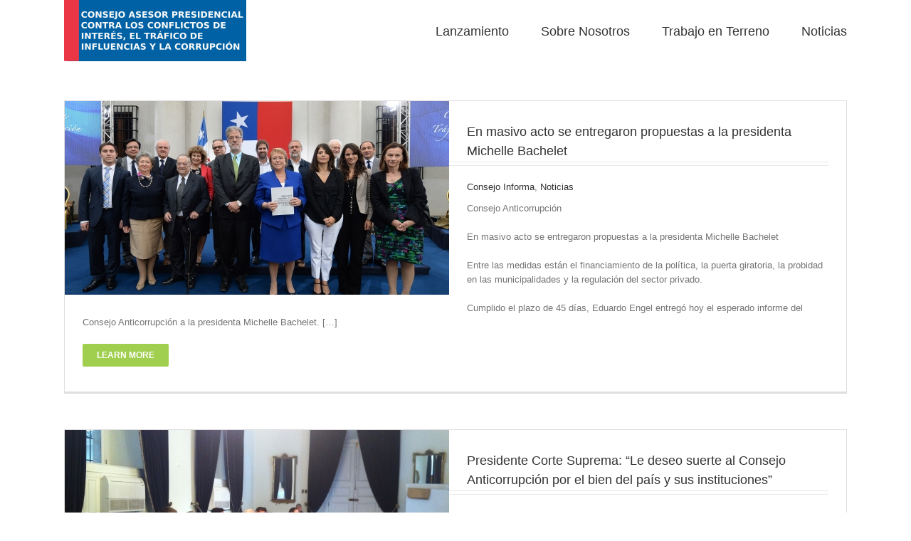

--- FILE ---
content_type: text/html; charset=UTF-8
request_url: https://consejoanticorrupcion.cl/portfolio_tags/consejo-anticorrupcion/
body_size: 135478
content:
<!DOCTYPE html>
<html xmlns="https://www.w3.org/1999/xhtml" lang="es-ES" xmlns:og="http://opengraphprotocol.org/schema/" xmlns:fb="http://www.facebook.com/2008/fbml" prefix="og: http://ogp.me/ns#">
<head>
		

	<meta http-equiv="Content-Type" content="text/html; charset=utf-8"/>

	<title>
	Consejo Anticorrupción Archivos - Consejo Anticorrupción	</title>

	
	<!--[if lte IE 8]>
	<script type="text/javascript" src="https://consejoanticorrupcion.cl/wp-content/themes/Avada/js/html5shiv.js"></script>
	<![endif]-->

	
		<meta name="viewport" content="width=device-width, initial-scale=1, maximum-scale=1" />
	
	
	
	
	
	
	
<!-- This site is optimized with the Yoast WordPress SEO plugin v1.7.4 - https://yoast.com/wordpress/plugins/seo/ -->
<link rel="canonical" href="https://consejoanticorrupcion.cl/portfolio_tags/consejo-anticorrupcion/" />
<meta property="og:locale" content="es_ES" />
<meta property="og:type" content="object" />
<meta property="og:title" content="Consejo Anticorrupción Archivos - Consejo Anticorrupción" />
<meta property="og:url" content="https://consejoanticorrupcion.cl/portfolio_tags/consejo-anticorrupcion/" />
<meta property="og:site_name" content="Consejo Anticorrupción" />
<!-- / Yoast WordPress SEO plugin. -->

<link rel="alternate" type="application/rss+xml" title="Consejo Anticorrupción &raquo; Feed" href="https://consejoanticorrupcion.cl/feed/" />
<link rel="alternate" type="application/rss+xml" title="Consejo Anticorrupción &raquo; RSS de los comentarios" href="https://consejoanticorrupcion.cl/comments/feed/" />
<link rel='stylesheet' id='layerslider-css'  href='https://consejoanticorrupcion.cl/wp-content/plugins/LayerSlider/static/css/layerslider.css?ver=5.3.2' type='text/css' media='all' />
<link rel='stylesheet' id='ls-google-fonts-css'  href='https://fonts.googleapis.com/css?family=Lato:100,300,regular,700,900%7COpen+Sans:300%7CIndie+Flower:regular%7COswald:300,regular,700&#038;subset=latin%2Clatin-ext' type='text/css' media='all' />
<link rel='stylesheet' id='rs-plugin-settings-css'  href='https://consejoanticorrupcion.cl/wp-content/plugins/revslider/rs-plugin/css/settings.css?ver=4.6.5' type='text/css' media='all' />
<style id='rs-plugin-settings-inline-css' type='text/css'>
.tp-caption a{color:#ff7302;text-shadow:none;-webkit-transition:all 0.2s ease-out;-moz-transition:all 0.2s ease-out;-o-transition:all 0.2s ease-out;-ms-transition:all 0.2s ease-out}.tp-caption a:hover{color:#ffa902}
</style>
<link rel='stylesheet' id='avada-stylesheet-css'  href='https://consejoanticorrupcion.cl/wp-content/themes/Avada/style.css?ver=3.7.3' type='text/css' media='all' />
<!--[if lte IE 9]>
<link rel='stylesheet' id='avada-shortcodes-css'  href='https://consejoanticorrupcion.cl/wp-content/themes/Avada/shortcodes.css?ver=3.7.3' type='text/css' media='all' />
<![endif]-->
<link rel='stylesheet' id='fontawesome-css'  href='https://consejoanticorrupcion.cl/wp-content/themes/Avada/fonts/fontawesome/font-awesome.css?ver=3.7.3' type='text/css' media='all' />
<!--[if lte IE 9]>
<link rel='stylesheet' id='avada-IE-fontawesome-css'  href='https://consejoanticorrupcion.cl/wp-content/themes/Avada/fonts/fontawesome/font-awesome.css?ver=3.7.3' type='text/css' media='all' />
<![endif]-->
<link rel='stylesheet' id='avada-animations-css'  href='https://consejoanticorrupcion.cl/wp-content/themes/Avada/css/animations.css?ver=3.7.3' type='text/css' media='all' />
<!--[if lte IE 8]>
<link rel='stylesheet' id='avada-IE8-css'  href='https://consejoanticorrupcion.cl/wp-content/themes/Avada/css/ie8.css?ver=3.7.3' type='text/css' media='all' />
<![endif]-->
<!--[if IE]>
<link rel='stylesheet' id='avada-IE-css'  href='https://consejoanticorrupcion.cl/wp-content/themes/Avada/css/ie.css?ver=3.7.3' type='text/css' media='all' />
<![endif]-->
<link rel='stylesheet' id='avada-media-css'  href='https://consejoanticorrupcion.cl/wp-content/themes/Avada/css/media.css?ver=3.7.3' type='text/css' media='all' />
<link rel='stylesheet' id='avada-ipad-css'  href='https://consejoanticorrupcion.cl/wp-content/themes/Avada/css/ipad.css?ver=3.7.3' type='text/css' media='all' />
<script type='text/javascript' src='https://consejoanticorrupcion.cl/wp-content/plugins/LayerSlider/static/js/greensock.js?ver=1.11.8'></script>
<script type='text/javascript' src='https://consejoanticorrupcion.cl/wp-includes/js/jquery/jquery.js?ver=1.11.1'></script>
<script type='text/javascript' src='https://consejoanticorrupcion.cl/wp-includes/js/jquery/jquery-migrate.min.js?ver=1.2.1'></script>
<script type='text/javascript' src='https://consejoanticorrupcion.cl/wp-content/plugins/LayerSlider/static/js/layerslider.kreaturamedia.jquery.js?ver=5.3.2'></script>
<script type='text/javascript' src='https://consejoanticorrupcion.cl/wp-content/plugins/LayerSlider/static/js/layerslider.transitions.js?ver=5.3.2'></script>
<script type='text/javascript' src='https://consejoanticorrupcion.cl/wp-content/plugins/revslider/rs-plugin/js/jquery.themepunch.tools.min.js?ver=4.6.5'></script>
<script type='text/javascript' src='https://consejoanticorrupcion.cl/wp-content/plugins/revslider/rs-plugin/js/jquery.themepunch.revolution.min.js?ver=4.6.5'></script>
<link rel="EditURI" type="application/rsd+xml" title="RSD" href="https://consejoanticorrupcion.cl/xmlrpc.php?rsd" />
<link rel="wlwmanifest" type="application/wlwmanifest+xml" href="https://consejoanticorrupcion.cl/wp-includes/wlwmanifest.xml" /> 
<meta name="generator" content="WordPress 4.1.41" />
		<script type="text/javascript">
			jQuery(document).ready(function() {
				// CUSTOM AJAX CONTENT LOADING FUNCTION
				var ajaxRevslider = function(obj) {
				
					// obj.type : Post Type
					// obj.id : ID of Content to Load
					// obj.aspectratio : The Aspect Ratio of the Container / Media
					// obj.selector : The Container Selector where the Content of Ajax will be injected. It is done via the Essential Grid on Return of Content
					
					var content = "";

					data = {};
					
					data.action = 'revslider_ajax_call_front';
					data.client_action = 'get_slider_html';
					data.token = '6b59e506e9';
					data.type = obj.type;
					data.id = obj.id;
					data.aspectratio = obj.aspectratio;
					
					// SYNC AJAX REQUEST
					jQuery.ajax({
						type:"post",
						url:"https://consejoanticorrupcion.cl/wp-admin/admin-ajax.php",
						dataType: 'json',
						data:data,
						async:false,
						success: function(ret, textStatus, XMLHttpRequest) {
							if(ret.success == true)
								content = ret.data;								
						},
						error: function(e) {
							console.log(e);
						}
					});
					
					 // FIRST RETURN THE CONTENT WHEN IT IS LOADED !!
					 return content;						 
				};
				
				// CUSTOM AJAX FUNCTION TO REMOVE THE SLIDER
				var ajaxRemoveRevslider = function(obj) {
					return jQuery(obj.selector+" .rev_slider").revkill();
				};

				// EXTEND THE AJAX CONTENT LOADING TYPES WITH TYPE AND FUNCTION
				var extendessential = setInterval(function() {
					if (jQuery.fn.tpessential != undefined) {
						clearInterval(extendessential);
						if(typeof(jQuery.fn.tpessential.defaults) !== 'undefined') {
							jQuery.fn.tpessential.defaults.ajaxTypes.push({type:"revslider",func:ajaxRevslider,killfunc:ajaxRemoveRevslider,openAnimationSpeed:0.3});   
							// type:  Name of the Post to load via Ajax into the Essential Grid Ajax Container
							// func: the Function Name which is Called once the Item with the Post Type has been clicked
							// killfunc: function to kill in case the Ajax Window going to be removed (before Remove function !
							// openAnimationSpeed: how quick the Ajax Content window should be animated (default is 0.3)
						}
					}
				},30);
			});
		</script>
			<style type="text/css">.recentcomments a{display:inline !important;padding:0 !important;margin:0 !important;}</style>

	
	<!--[if lte IE 8]>
	<script type="text/javascript">
	jQuery(document).ready(function() {
	var imgs, i, w;
	var imgs = document.getElementsByTagName( 'img' );
	for( i = 0; i < imgs.length; i++ ) {
		w = imgs[i].getAttribute( 'width' );
		imgs[i].removeAttribute( 'width' );
		imgs[i].removeAttribute( 'height' );
	}
	});
	</script>
	
	<script src="https://consejoanticorrupcion.cl/wp-content/themes/Avada/js/excanvas.js"></script>
	
	<![endif]-->
	
	<!--[if lte IE 9]>
	<script type="text/javascript">
	jQuery(document).ready(function() {
	
	// Combine inline styles for body tag
	jQuery('body').each( function() {	
		var combined_styles = '<style type="text/css">';

		jQuery( this ).find( 'style' ).each( function() {
			combined_styles += jQuery(this).html();
			jQuery(this).remove();
		});

		combined_styles += '</style>';

		jQuery( this ).prepend( combined_styles );
	});
	});
	</script>
	
	<![endif]-->	
	
	<script type="text/javascript">
	/*@cc_on
		@if (@_jscript_version == 10)
			document.write('<style type="text/css">.search input,.searchform input {padding-left:10px;} .avada-select-parent .select-arrow,.select-arrow{height:33px;background-color:#ffffff;}.search input{padding-left:5px;}header .tagline{margin-top:3px;}.star-rating span:before {letter-spacing: 0;}.avada-select-parent .select-arrow,.gravity-select-parent .select-arrow,.wpcf7-select-parent .select-arrow,.select-arrow{background: #fff;}.star-rating{width: 5.2em;}.star-rating span:before {letter-spacing: 0.1em;}</style>');
		@end
	@*/

	var doc = document.documentElement;
	doc.setAttribute('data-useragent', navigator.userAgent);
	</script>

		<style type="text/css">
		Avada_3.7.3{color:green;}
	
	
		html, body { background-color:#ffffff; }
		
	
	
	.header-wrapper .header-social, .sticky-header .sticky-shadow, .tfs-slider .slide-content, #header, .header-v4 #small-nav, .header-v5 #small-nav, #footer, .footer-area, #slidingbar, .page-title-container{ padding-left: 30px; padding-right: 30px; }		
	#main { padding-left: 30px; padding-right: 30px; }
	.width-100 .fullwidth-box, .width-100 .fusion-section-separator {
		padding-left: 30px;
		padding-right: 30px;
	}
	.width-100 .fullwidth-box, .width-100 .fusion-section-separator {
		margin-left: -30px;
		margin-right: -30px;
	}
	/* for full width container with 100% interior checked */
	.width-100 .hundred-percent-fullwidth {
		padding-left: 0px !important; padding-right: 0px !important;
	}

	.mobile-menu-design-modern #mobile-nav li a, .mobile-header-search { padding-left: 30px; padding-right: 30px; }
	
	.mobile-menu-design-modern #mobile-nav li.mobile-nav-item .open-submenu { padding-right: 35px; }			
	.mobile-menu-design-modern #mobile-nav li.mobile-nav-item li a { padding-left: 42px; }
	.mobile-menu-design-modern #mobile-nav li.mobile-nav-item li li a { padding-left: 55px; }
	.mobile-menu-design-modern #mobile-nav li.mobile-nav-item li li li a { padding-left: 68px; }
	.mobile-menu-design-modern #mobile-nav li.mobile-nav-item li li li li a { padding-left: 81px; }		

	.rtl.mobile-menu-design-modern #mobile-nav li.mobile-nav-item .open-submenu { padding-left: 30px; padding-right: 15px; }
	.rtl.mobile-menu-design-modern #mobile-nav li.mobile-nav-item li a { padding-left: 0; padding-right: 42px; }
	.rtl.mobile-menu-design-modern #mobile-nav li.mobile-nav-item li li a { padding-left: 0; padding-right: 55px;	}
	.rtl.mobile-menu-design-modern #mobile-nav li.mobile-nav-item li li li a { padding-left: 0; padding-right: 68px; }
	.rtl.mobile-menu-design-modern #mobile-nav li.mobile-nav-item li li li li a { padding-left: 0; padding-left: 81px; }

		@media only screen and (max-width: 800px) {
		.mobile-menu-design-modern .header-social { padding-left: 0 !important; padding-right: 0 !important; }
		#side-header{width:auto;}
	}
		@media only screen and (max-width: 1100px) {
		.width-100#main { padding-left: 30px !important; padding-right: 30px !important; }
		.width-100 .fullwidth-box, .width-100 .fusion-section-separator {
			padding-left: 30px !important;
			padding-right: 30px !important;
		}
		.width-100 .fullwidth-box, .width-100 .fusion-section-separator {
			margin-left: -30px !important;
			margin-right: -30px !important;
		}
		/* for full width container with 100% interior checked */
		.width-100 .hundred-percent-fullwidth {
			padding-left: 0px !important; padding-right: 0px !important;
		}
	}
		
				
		@media only screen and (min-width: 850px) and (max-width: 930px) {
			.grid-layout-6 .post,
			.portfolio-six .portfolio-item {
				width: 20% !important;
			}

			.grid-layout-5 .post,
			.portfolio-five .portfolio-item {
				width: 25% !important;
			}
		}

		@media only screen and (min-width: 800px) and (max-width: 850px) {
			.grid-layout-6 .post,
			.portfolio-six .portfolio-item {
				width: 25% !important;
			}

			.grid-layout-5 .post,
			.portfolio-five .portfolio-item {
				width: 33.3333333333% !important;
			}

			.grid-layout-4 .post,
			.portfolio-four .portfolio-item {
				width: 33.3333333333% !important;
			}
		}

		@media only screen and (min-width: 700px) and (max-width: 800px) {
			.grid-layout-6 .post,
			.portfolio-six .portfolio-item {
				width: 33.3333333333% !important;
			}

			.grid-layout-5 .post,
			.grid-layout-4 .post,
			.grid-layout-3 .post,
			.portfolio-five .portfolio-item,
			.portfolio-four .portfolio-item,
			.portfolio-three .portfolio-item,
			.portfolio-masonry .portfolio-item {
				width: 50% !important;
			}
		}

		@media only screen and (min-width: 640px) and (max-width: 700px) {
			.grid-layout-6 .post,
			.grid-layout-5 .post,
			.grid-layout-4 .post,
			.grid-layout-3 .post,
			.portfolio-six .portfolio-item,
			.portfolio-five .portfolio-item,
			.portfolio-four .portfolio-item,
			.portfolio-three .portfolio-item,
			.portfolio-masonry .portfolio-item {
				width: 50% !important;
			}
		}

		@media only screen and (max-width: 640px) {
			.grid-layout .post,
			.portfolio-item {
				width: 100% !important;
			}			
		}
		@media only screen and (min-device-width: 768px) and (max-device-width: 1366px) and (orientation: portrait) {
			.grid-layout-6 .post,
			.portfolio-six .portfolio-item {
				width: 33.3333333333% !important;
			}

			.grid-layout-5 .post,
			.grid-layout-4 .post,
			.grid-layout-3 .post,
			.portfolio-five .portfolio-item,
			.portfolio-four .portfolio-item,
			.portfolio-three .portfolio-item,
			.portfolio-masonry .portfolio-item {
				width: 50% !important;
			}
		}
	

	
	/*IE11 hack */
	@media screen and (-ms-high-contrast: active), (-ms-high-contrast: none) {
		.avada-select-parent .select-arrow,.select-arrow, 
		.wpcf7-select-parent .select-arrow{height:33px;line-height:33px;}
		.gravity-select-parent .select-arrow{height:24px;line-height:24px;}
		
		#wrapper .gf_browser_ie.gform_wrapper .button,
		#wrapper .gf_browser_ie.gform_wrapper .gform_footer input.button{ padding: 0 20px; }
	}

	a:hover, .tooltip-shortcode, #mobile-nav li.mobile-nav-item .open-submenu:hover {
	color:#a0ce4e;
}
#nav ul .current_page_item > a, #nav ul .current-menu-item > a, #nav ul > .current-menu-parent > a,
#sticky-nav ul .current_page_item > a, #sticky-nav ul .current-menu-item > a, #sticky-nav ul > .current-menu-parent > a,
.footer-area ul li a:hover,
.footer-area .fusion-tabs-widget .tab-holder .news-list li .post-holder a:hover,
.footer-area .fusion-accordian .panel-title a:hover,
#slidingbar-area ul li a:hover,
#slidingbar-area .fusion-accordian .panel-title a:hover,
.portfolio-tabs li.active a, .faq-tabs li.active a,
.project-content .project-info .project-info-box a:hover,
#main .post h2 a:hover,
#main .about-author .title a:hover,
span.dropcap,.footer-area a:hover,#slidingbar-area a:hover,.copyright a:hover,
.sidebar .widget_categories li a:hover,
.sidebar .widget li a:hover,
#nav ul li > a:hover, #sticky-nav ul li > a:hover,
#nav .cart-contents .cart-link a:hover, #nav .cart-contents .checkout-link a:hover, #nav .cart-contents .cart-link a:hover:before, #nav .cart-contents .checkout-link a:hover:before,
.date-and-formats .format-box i,
h5.toggle:hover a,
.tooltip-shortcode,.content-box-percentage,
.fusion-popover,
.woocommerce .address .edit:hover:after,
.my_account_orders .order-actions a:hover:after,
.more a:hover:after,.read-more:hover:after,.entry-read-more a:hover:after,.pagination-prev:hover:before,.pagination-next:hover:after,.bbp-topic-pagination .prev:hover:before,.bbp-topic-pagination .next:hover:after,
.single-navigation a[rel=prev]:hover:before,.single-navigation a[rel=next]:hover:after,
.sidebar .widget_nav_menu li a:hover:before,.sidebar .widget_categories li a:hover:before,
.sidebar .widget .recentcomments:hover:before,.sidebar .widget_recent_entries li a:hover:before,
.sidebar .widget_archive li a:hover:before,.sidebar .widget_pages li a:hover:before,
.sidebar .widget_links li a:hover:before,.side-nav .arrow:hover:after,.woocommerce-tabs .tabs a:hover .arrow:after,
#wrapper .jtwt .jtwt_tweet a:hover,
.star-rating:before,.star-rating span:before,.price ins .amount, .avada-order-details .shop_table.order_details tfoot tr:last-child .amount,
.price > .amount,.woocommerce-pagination .prev:hover,.woocommerce-pagination .next:hover,.woocommerce-pagination .prev:hover:before,.woocommerce-pagination .next:hover:after,
.woocommerce-tabs .tabs li.active a,.woocommerce-tabs .tabs li.active a .arrow:after,
#wrapper .cart-checkout a:hover,#wrapper .cart-checkout a:hover:before,
.widget_shopping_cart_content .total .amount,.widget_layered_nav li a:hover:before,
.widget_product_categories li a:hover:before,#header-sticky .my-account-link-active:after,#header .my-account-link-active:after,.woocommerce-side-nav li.active a,.woocommerce-side-nav li.active a:after,.my_account_orders .order-number a,.shop_table .product-subtotal .amount,
.cart_totals .order-total .amount,form.checkout .shop_table tfoot .order-total .amount,#final-order-details .mini-order-details tr:last-child .amount,.rtl .more a:hover:before,.rtl .read-more:hover:before,.rtl .entry-read-more a:hover:before,#header-sticky .my-cart-link-active:after,.header-wrapper .my-cart-link-active:after,#wrapper .sidebar .current_page_item > a,#wrapper .sidebar .current-menu-item > a,#wrapper .sidebar .current_page_item > a:before,#wrapper .sidebar .current-menu-item > a:before,#wrapper .footer-area .current_page_item > a,#wrapper .footer-area .current-menu-item > a,#wrapper .footer-area .current_page_item > a:before,#wrapper .footer-area .current-menu-item > a:before,#wrapper #slidingbar-area .current_page_item > a,#wrapper #slidingbar-area .current-menu-item > a,#wrapper #slidingbar-area .current_page_item > a:before,#wrapper #slidingbar-area .current-menu-item > a:before,.side-nav ul > li.current_page_item > a,.side-nav li.current_page_ancestor > a,
.gform_wrapper span.ginput_total,.gform_wrapper span.ginput_product_price,.ginput_shipping_price,
.bbp-topics-front ul.super-sticky a:hover, .bbp-topics ul.super-sticky a:hover, .bbp-topics ul.sticky a:hover, .bbp-forum-content ul.sticky a:hover, .fusion-accordian .panel-title a:hover, #nav .cart-contents .cart-link a:hover:before, #nav .cart-contents .checkout-link a:hover:before{
	color:#a0ce4e;
}
.fusion-content-boxes .heading-link:hover h2 {
	color:#a0ce4e !important;
}
.fusion-content-boxes .heading-link:hover .icon i, .fusion-accordian .panel-title a:hover .fa-fusion-box {
	background-color: #a0ce4e !important;
	border-color: #a0ce4e !important;
}

.sidebar .image .image-extras .image-extras-content a:hover { color: #333333; }
.star-rating:before,.star-rating span:before {
	color:#a0ce4e;
}
.tagcloud a:hover,#slidingbar-area .tagcloud a:hover,.footer-area .tagcloud a:hover{ color: #FFFFFF; text-shadow: none; -moz-text-shadow: none; -webkit-text-shadow: none; }
#nav ul .current_page_item > a, #nav ul .current-menu-item  > a, #nav ul > .current-menu-parent > a, #nav ul .current-menu-ancestor > a, .navigation li.current-menu-ancestor > a,
#sticky-nav ul .current_page_item > a, #sticky-nav ul .current-menu-item > a, #sticky-nav ul > .current-menu-parent > a, #sticky-nav li.current-menu-ancestor > a,
#nav ul ul,#sticky-nav ul ul,
.reading-box,
.portfolio-tabs li.active a, .faq-tabs li.active a,
#wrapper .fusion-tabs-widget .tab-holder .tabs li.active a,
#wrapper .post-content blockquote,
.progress-bar-content,
.pagination .current,
.bbp-topic-pagination .current,
.pagination a.inactive:hover,
.woocommerce-pagination .page-numbers.current,
.woocommerce-pagination .page-numbers:hover,
#wrapper .fusion-megamenu-wrapper .fusion-megamenu-holder,
#nav ul li > a:hover,#sticky-nav ul li > a:hover,.woocommerce-pagination .current,
.tagcloud a:hover,#header-sticky .my-account-link:hover:after,#header .my-account-link:hover:after,body #header-sticky .my-account-link-active:after,body #header .my-account-link-active:after,
#bbpress-forums div.bbp-topic-tags a:hover,
#wrapper .fusion-tabs.classic .nav-tabs > .active > .tab-link:hover, #wrapper .fusion-tabs.classic .nav-tabs > .active > .tab-link:focus, #wrapper .fusion-tabs.classic .nav-tabs > .active > .tab-link,#wrapper .fusion-tabs.vertical-tabs.classic .nav-tabs > li.active > .tab-link{
	border-color:#a0ce4e;
}
#nav ul .current-menu-ancestor > a,.navigation li.current-menu-ancestor > a, #sticky-nav li.current-menu-ancestor > a {
	color: #a0ce4e;
}
#wrapper .side-nav li.current_page_item a{
	border-right-color:#a0ce4e;
	border-left-color:#a0ce4e;
}
.header-v2 .header-social, .header-v3 .header-social, .header-v4 .header-social,.header-v5 .header-social,.header-v2{
	border-top-color:#a0ce4e;
}

.fusion-accordian .panel-title .active .fa-fusion-box,
ul.circle-yes li:before,
.circle-yes ul li:before,
.progress-bar-content,
.pagination .current,
.bbp-topic-pagination .current,
.header-v3 .header-social,.header-v4 .header-social,.header-v5 .header-social,
.date-and-formats .date-box,.table-2 table thead,
.onsale,.woocommerce-pagination .current,
.woocommerce .social-share li a:hover i,
.price_slider_wrapper .ui-slider .ui-slider-range,
.tagcloud a:hover,.cart-loading,
#toTop:hover,
#bbpress-forums div.bbp-topic-tags a:hover,
#wrapper .search-table .search-button input[type="submit"]:hover,
ul.arrow li:before,
p.demo_store,
.avada-myaccount-data .digital-downloads li:before, .avada-thank-you .order_details li:before,
.sidebar .widget_layered_nav li.chosen, .sidebar .widget_layered_nav_filters li.chosen {
	background-color:#a0ce4e;
}
.woocommerce .social-share li a:hover i {
	border-color:#a0ce4e;
}
.bbp-topics-front ul.super-sticky, .bbp-topics ul.super-sticky, .bbp-topics ul.sticky, .bbp-forum-content ul.sticky	{
	background-color: #ffffe8;
	opacity: 1;
}




	#header-sticky .my-cart-link:after, #header-sticky a.search-link:after, #side-header .my-cart-link:after, #side-header a.search-link:after, #header .my-cart-link:after, #header a.search-link:after,
	#small-nav .my-cart-link:after, #small-nav a.search-link:after{ border: none; }
	#side-header .my-cart-link:after, #side-header a.search-link:after{ padding: 0; }
.mobile-nav-holder .mobile-selector, 
.mobile-topnav-holder .mobile-selector, 
#mobile-nav {
	background-color: #f9f9f9}
.mobile-nav-holder .mobile-selector, .mobile-topnav-holder .mobile-selector, #mobile-nav, #mobile-nav li a, #mobile-nav li a:hover, .mobile-nav-holder .mobile-selector .selector-down, .mobile-menu-design-modern .header-wrapper #mobile-nav, .sh-mobile-nav-holder.mobile-nav-holder-modern #mobile-nav,
#mobile-nav li.mobile-current-nav-item > a, .mobile-topnav-holder .mobile-selector .selector-down{ border-color: #dadada; }
.mobile-nav-holder .mobile-selector .selector-down:before, .mobile-menu-icons a, .mobile-menu-icons a:before, .mobile-topnav-holder .mobile-selector .selector-down:before{color:#dadada;}
#mobile-nav li > a:hover,
#mobile-nav li.mobile-current-nav-item > a {
	background-color: #f6f6f6}


body #header-sticky.sticky-header .sticky-shadow{background:rgba(255, 255, 255, 0.97);}
.no-rgba #header-sticky.sticky-header .sticky-shadow{background:#ffffff; filter: progid: DXImageTransform.Microsoft.Alpha(Opacity=97); opacity: 0.97;}

#header,#small-nav,#side-header{
	background-color:#ffffff;
	background-color:rgba(255,255,255,1);
}

#main,#wrapper,
.fusion-separator .icon-wrapper, html, body, .bbp-arrow { background-color:#ffffff; }

.footer-area{
	background-color:#363839;
}
#wrapper .footer-area .fusion-tabs-widget .tab-holder .tabs li {
	border-color:#363839;
}

.footer-area{
	border-color:#e9eaee;
}

#footer{
	background-color:#282a2b;
}

#footer{
	border-color:#4b4c4d;
}

.sep-boxed-pricing .panel-heading{
	background-color:#a0ce4e;
	border-color:#a0ce4e;
}
.fusion-pricing-table .panel-body .price .integer-part, .fusion-pricing-table .panel-body .price .decimal-part,
.full-boxed-pricing.fusion-pricing-table .standout .panel-heading h3{
	color:#a0ce4e;
}
.image .image-extras{
	background-image: linear-gradient(top, rgba(160,206,78,0.8) 0%, rgba(160,206,78,0.8) 100%);
	background-image: -o-linear-gradient(top, rgba(160,206,78,0.8) 0%, rgba(160,206,78,0.8) 100%);
	background-image: -moz-linear-gradient(top, rgba(160,206,78,0.8) 0%, rgba(160,206,78,0.8) 100%);
	background-image: -webkit-linear-gradient(top, rgba(160,206,78,0.8) 0%, rgba(160,206,78,0.8) 100%);
	background-image: -ms-linear-gradient(top, rgba(160,206,78,0.8) 0%, rgba(160,206,78,0.8) 100%);

	background-image: -webkit-gradient(
		linear,
		left top,
		left bottom,
		color-stop(0, rgba(160,206,78,0.8)),
		color-stop(1, rgba(160,206,78,0.8))
	);
	filter: progid:DXImageTransform.Microsoft.gradient(startColorstr='#a0ce4e', endColorstr='#a0ce4e')
			progid: DXImageTransform.Microsoft.Alpha(Opacity=0);
}
.no-cssgradients .image .image-extras{
	background:#a0ce4e;
}
.image:hover .image-extras {
	filter: progid:DXImageTransform.Microsoft.gradient(startColorstr='#a0ce4e', endColorstr='#a0ce4e')
 			progid: DXImageTransform.Microsoft.Alpha(Opacity=100);
 }
.portfolio-one .button,
#main .comment-submit,
#reviews input#submit,
.comment-form input[type="submit"],
.wpcf7-form input[type="submit"],.wpcf7-submit,
.bbp-submit-wrapper .button,
.button-default,
.button.default,
.price_slider_amount button,
.gform_wrapper .gform_button,
.woocommerce .single_add_to_cart_button,
.woocommerce button.button,
.woocommerce .shipping-calculator-form .button,
.woocommerce form.checkout #place_order,
.woocommerce .checkout_coupon .button,
.woocommerce .login .button,
.woocommerce .register .button,
.woocommerce .avada-order-details .order-again .button,
.woocommerce .avada-order-details .order-again .button,
.woocommerce .lost_reset_password input[type=submit],
#bbp_user_edit_submit,
.ticket-selector-submit-btn[type=submit],
.gform_page_footer input[type=button]{
	background: #a0ce4e;
	color: #fff;
	
		
	background-image: -webkit-gradient( linear, left bottom, left top, from( #a0ce4e ), to( #a0ce4e ) );
	background-image: -webkit-linear-gradient( bottom,#a0ce4e, #a0ce4e );
	background-image:	-moz-linear-gradient( bottom, #a0ce4e, #a0ce4e );
	background-image:	  -o-linear-gradient( bottom, #a0ce4e, #a0ce4e );
	background-image: linear-gradient( to top,#a0ce4e, #a0ce4e );	

	filter: progid:DXImageTransform.Microsoft.gradient(startColorstr='#a0ce4e', endColorstr='#a0ce4e');
		
	-webkit-transition: all .2s;
	-moz-transition: all .2s;
	-ms-transition: all .2s;	
	-o-transition: all .2s;
	transition: all .2s;	
}
.no-cssgradients .portfolio-one .button,
.no-cssgradients #main .comment-submit,
.no-cssgradients #reviews input#submit,
.no-cssgradients .comment-form input[type="submit"],
.no-cssgradients .wpcf7-form input[type="submit"],
.no-cssgradients .wpcf7-submit,
.no-cssgradients .bbp-submit-wrapper .button,
.no-cssgradients .button-default,
.no-cssgradients .button.default,
.no-cssgradients .price_slider_amount button,
.no-cssgradients .gform_wrapper .gform_button,
.no-cssgradients .woocommerce .single_add_to_cart_button,
.no-cssgradients .woocommerce button.button,
.no-cssgradients .woocommerce .shipping-calculator-form .button,
.no-cssgradients .woocommerce form.checkout #place_order,
.no-cssgradients .woocommerce .checkout_coupon .button,
.no-cssgradients .woocommerce .login .button,
.no-cssgradients .woocommerce .register .button,
.no-cssgradients .woocommerce .avada-order-details .order-again .button
.no-cssgradients .woocommerce .lost_reset_password input[type=submit],
.no-cssgradients #bbp_user_edit_submit,
.no-cssgradients .ticket-selector-submit-btn[type=submit],
.no-cssgradients .gform_page_footer input[type=button]{
	background:#a0ce4e;
}
.portfolio-one .button:hover,
#main .comment-submit:hover,
#reviews input#submit:hover,
.comment-form input[type="submit"]:hover,
.wpcf7-form input[type="submit"]:hover,.wpcf7-submit:hover,
.bbp-submit-wrapper .button:hover,
.button-default:hover,
.button.default:hover,
.price_slider_amount button:hover,
.gform_wrapper .gform_button:hover,
.woocommerce .single_add_to_cart_button:hover,
.woocommerce .shipping-calculator-form .button:hover,
.woocommerce form.checkout #place_order:hover,
.woocommerce .checkout_coupon .button:hover,
.woocommerce .login .button:hover,
.woocommerce .register .button:hover,
.woocommerce .avada-order-details .order-again .button:hover,
.woocommerce .lost_reset_password input[type=submit]:hover,
#bbp_user_edit_submit:hover,
.ticket-selector-submit-btn[type=submit]:hover,
.gform_page_footer input[type=button]:hover{
	background: #96c346;
	color: #fff;
	
		
	background-image: -webkit-gradient( linear, left bottom, left top, from( #96c346 ), to( #96c346 ) );
	background-image: -webkit-linear-gradient( bottom, #96c346, #96c346 );
	background-image:	-moz-linear-gradient( bottom, #96c346}, #96c346 );
	background-image:	  -o-linear-gradient( bottom, #96c346, #96c346 );
	background-image: linear-gradient( to top, #96c346, #96c346 );

	filter: progid:DXImageTransform.Microsoft.gradient(startColorstr='#96c346', endColorstr='#96c346');
	}
.no-cssgradients .portfolio-one .button:hover,
.no-cssgradients #main .comment-submit:hover,
.no-cssgradients #reviews input#submit:hover,
.no-cssgradients .comment-form input[type="submit"]:hover,
.no-cssgradients .wpcf7-form input[type="submit"]:hover,
.no-cssgradients .wpcf7-submit:hover,
.no-cssgradients .bbp-submit-wrapper .button:hover,
.no-cssgradients .button-default:hover,
.no-cssgradinets .button.default:hover,
.no-cssgradients .price_slider_amount button:hover,
.no-cssgradients .gform_wrapper .gform_button:hover,
.no-cssgradients .woocommerce .single_add_to_cart_button:hover
.no-cssgradients .woocommerce .shipping-calculator-form .button:hover,
.no-cssgradients .woocommerce form.checkout #place_order:hover,
.no-cssgradients .woocommerce .checkout_coupon .button:hover,
.no-cssgradients .woocommerce .login .button:hover,
.no-cssgradients .woocommerce .register .button:hover,
.no-cssgradients .woocommerce .avada-order-details .order-again .button:hover,
.no-cssgradients .woocommerce .lost_reset_password input[type=submit]:hover,
.no-cssgradients #bbp_user_edit_submit:hover,
.no-cssgradients .ticket-selector-submit-btn[type=submit]:hover,
.no-cssgradients .gform_page_footer input[type=button]:hover{
	background:#96c346;
}

.image .image-extras .image-extras-content .icon.link-icon, .image .image-extras .image-extras-content .icon.gallery-icon { background-color:#333333; }
.image-extras .image-extras-content h3, .image .image-extras .image-extras-content h3 a, .image .image-extras .image-extras-content h4, .image .image-extras .image-extras-content h4 a,.image .image-extras .image-extras-content h3, .image .image-extras .image-extras-content h2, .image .image-extras .image-extras-content a,.image .image-extras .image-extras-content .cats,.image .image-extras .image-extras-content .cats a{ color:#333333; }

.page-title-container{border-color:#d2d3d4;}

.footer-area{
	
		padding-top: 43px;
	
		padding-bottom: 40px;
	}
.footer-area > .avada-row, #footer > .avada-row {
		padding-left: 0px;
	
		padding-right: 0px;
	}



#footer{
		padding-top: 18px;
	
		padding-bottom: 16px;
	}

.fontawesome-icon.circle-yes{
	background-color:#333333;
}

.fontawesome-icon.circle-yes{
	border-color:#333333;
}

.fontawesome-icon,
.avada-myaccount-data .digital-downloads li:before,
.avada-myaccount-data .digital-downloads li:after,
.avada-thank-you .order_details li:before,
.avada-thank-you .order_details li:after,
.post-content .error-menu li:before,
.post-content .error-menu li:after{
	color:#ffffff;
}

.fusion-title .title-sep,.product .product-border{
	border-color:#e0dede;
}

.review blockquote q,.post-content blockquote,form.checkout .payment_methods .payment_box{
	background-color:#f6f6f6;
}
.fusion-testimonials .author:after{
	border-top-color:#f6f6f6;
}

.review blockquote q,.post-content blockquote{
	color:#747474;
}



body, #nav ul li ul li a, #sticky-nav ul li ul li a,
#wrapper .fusion-megamenu-wrapper .fusion-megamenu-widgets-container,
.more,
.avada-container h3,
.meta .date,
.review blockquote q,
.review blockquote div strong,
.image .image-extras .image-extras-content h4,
.image .image-extras .image-extras-content h4 a,
.project-content .project-info h4,
.post-content blockquote,
.button-default, .button-large, .button-small, .button-medium,.button-xlarge,
.button.large, .button.small, .button.medium,.button.xlarge,
.ei-title h3,.cart-contents,
.comment-form input[type="submit"],
.wpcf7-form input[type="submit"],
.gform_wrapper .gform_button,
.woocommerce-success-message .button,
.woocommerce .single_add_to_cart_button,
.woocommerce button.button,
.woocommerce .shipping-calculator-form .button,
.woocommerce form.checkout #place_order,
.woocommerce .checkout_coupon .button,
.woocommerce .login .button,
.woocommerce .register .button,
.page-title h3,
.blog-shortcode h3.timeline-title,
#reviews #comments > h2,
.image .image-extras .image-extras-content h3,
.image .image-extras .image-extras-content h2,
.image .image-extras .image-extras-content a,
.image .image-extras .image-extras-content .cats,
.image .image-extras .image-extras-content .cats a,
.image .image-extras .image-extras-content .price,
#wrapper #nav ul li ul li > a, #wrapper #sticky-nav ul li ul li > a,
#bbp_user_edit_submit,
.ticket-selector-submit-btn[type=submit],
.gform_page_footer input[type=button]{
	font-family:'Trebuchet MS', Helvetica, sans-serif;
}

.avada-container h3,
.review blockquote div strong,
.footer-area  h3,
#slidingbar-area  h3,
.button-default, .button-large, .button-small, .button-medium,.button-xlarge,
.button.large, .button.small, .button.medium,.button.xlarge,
.woocommerce .single_add_to_cart_button,
.woocommerce button.button,
.woocommerce .shipping-calculator-form .button,
.woocommerce form.checkout #place_order,
.woocommerce .checkout_coupon .button,
.woocommerce .login .button,
.woocommerce .register .button,
.woocommerce .avada-order-details .order-again .button,
.comment-form input[type="submit"],
.wpcf7-form input[type="submit"],
.gform_wrapper .gform_button,
#bbp_user_edit_submit,
.ticket-selector-submit-btn[type=submit],
.gform_page_footer input[type=button]{
	font-weight:bold;
}
.meta .date,
.review blockquote q,
.post-content blockquote{
	font-style:italic;
}


#nav, #sticky-nav, .navigation,
.side-nav li a{
	font-family:'Trebuchet MS', Helvetica, sans-serif;
}

#main .reading-box h2,
#main h2,
.page-title h1,
.image .image-extras .image-extras-content h3,.image .image-extras .image-extras-content h3 a,
#main .post h2,
.sidebar .widget h3,
#wrapper .fusion-tabs-widget .tab-holder .tabs li a,
.share-box h4,
.project-content h3,
.author .author_title,
.fusion-pricing-table .title-row,
.fusion-pricing-table .pricing-row,
.fusion-person .person-desc .person-author .person-author-wrapper,
.fusion-accordian .panel-title,
.fusion-accordian .panel-heading a,
.fusion-tabs .nav-tabs  li .tab-link,
.post-content h1, .post-content h2, .post-content h3, .post-content h4, .post-content h5, .post-content h6,
.ei-title h2, #header-sticky,#header .tagline,
table th,.project-content .project-info h4,
.woocommerce-success-message .msg,.product-title, .cart-empty,
#wrapper .fusion-megamenu-wrapper .fusion-megamenu-title,
.main-flex .slide-content h2, .main-flex .slide-content h3,
.fusion-modal .modal-title, .popover .popover-title,
.fusion-flip-box .flip-box-heading-back{
	font-family:'Trebuchet MS', Helvetica, sans-serif;
}


.footer-area  h3,#slidingbar-area  h3{
	font-family:;
}

body,.sidebar .slide-excerpt h2, .footer-area .slide-excerpt h2,#slidingbar-area .slide-excerpt h2,
.jtwt .jtwt_tweet, .sidebar .jtwt .jtwt_tweet {
	font-size:13px;
		line-height:20px;
}
.project-content .project-info h4,.gform_wrapper label,.gform_wrapper .gfield_description,
.footer-area ul, #slidingbar-area ul, .fusion-tabs-widget .tab-holder .news-list li .post-holder a,
.fusion-tabs-widget .tab-holder .news-list li .post-holder .meta{
	font-size:13px;
		line-height:20px;
}
.blog-shortcode h3.timeline-title { font-size:13px;line-height:13px; }
.counter-box-content, .fusion-alert,.fusion-progressbar .sr-only, .post-content blockquote, .review blockquote q{ font-size:13px; }

body,.sidebar .slide-excerpt h2, .footer-area .slide-excerpt h2,#slidingbar-area .slide-excerpt h2,.post-content blockquote, .review blockquote q{
	line-height:20px;
}
.project-content .project-info h4,.fusion-accordian .panel-body, #side-header .header-social .header-info, #side-header .header-social .top-menu {
	line-height:20px;
}

#nav,#sticky-nav,.navigation{font-size:18px;}

#small-nav .cart, #small-nav .search-link{font-size:17px;}

#wrapper #nav ul li ul li > a, #wrapper #sticky-nav ul li ul li > a{font-size:13px;}

.header-social *{font-size:12px;}

.page-title ul,.page-title ul li,page-title ul li a{font-size:10px;}

.side-nav li a{font-size:14px;}

.sidebar .widget h3{font-size:13px;}

#slidingbar-area h3{font-size:13px;line-height:13px;}

.footer-area h3{font-size:13px;line-height:13px;}

.copyright{font-size:12px;}

#wrapper .fusion-megamenu-wrapper .fusion-megamenu-title{font-size:18px;}


#header-sticky .avada-row,#header .avada-row, #main .avada-row, .footer-area .avada-row,#slidingbar-area .avada-row, #footer .avada-row, .page-title, .header-social .avada-row, #small-nav .avada-row, .tfs-slider .slide-content-container .slide-content{ max-width:1100px; }


.post-content h1{
	font-size:34px;
		line-height:51px;
}

.post-content h1{
	line-height:48px;
}

#wrapper .post-content h2,#wrapper .fusion-title h2,#wrapper #main .post-content .fusion-title h2,#wrapper .title h2,#wrapper #main .post-content .title h2,#wrapper  #main .post h2, #wrapper  #main .post h2, #wrapper .woocommerce .checkout h3, #main .portfolio h2 {
	font-size:18px;
		line-height:27px;
}

#wrapper .post-content h2,#wrapper .fusion-title h2,#wrapper #main .post-content .fusion-title h2,#wrapper .title h2,#wrapper #main .post-content .title h2,#wrapper #main .post h2,#wrapper  .woocommerce .checkout h3, .cart-empty{
	line-height:27px;
}

.post-content h3,.project-content h3,#header .tagline,.product-title,#side-header .tagline{
	font-size:16px;
		line-height:24px;
}
p.demo_store,.fusion-modal .modal-title { font-size:16px; }

.post-content h3,.project-content h3,#header .tagline,.product-title,#side-header .tagline{
	line-height:24px;
}

.post-content h4, .portfolio-item .portfolio-content h4, .image-extras .image-extras-content h3, .image-extras .image-extras-content h3 a, .image .image-extras .image-extras-content a,
.fusion-person .person-author-wrapper .person-name, .fusion-person .person-author-wrapper .person-title
{
	font-size:13px;
		line-height:20px;
}
#wrapper .fusion-tabs-widget .tab-holder .tabs li a,.person-author-wrapper, #reviews #comments > h2,
.popover .popover-title,.fusion-flip-box .flip-box-heading-back{
	font-size:13px;
}
.fusion-accordian .panel-title a,.fusion-sharing-box h4,
.fusion-tabs .nav-tabs > li .tab-link
{font-size:13px;}

.post-content h4, #reviews #comments > h2,
.fusion-sharing-box h4,
.fusion-person .person-author-wrapper .person-name, .fusion-person .person-author-wrapper .person-title {
	line-height:20px;
}

.post-content h5{
	font-size:12px;
		line-height:18px;
}

.post-content h5{
	line-height:18px;
}

.post-content h6{
	font-size:11px;
		line-height:17px;
}

.post-content h6{
	line-height:17px;
}

.ei-title h2{
	font-size:42px;
		line-height:63px;
}

.ei-title h3{
	font-size:20px;
		line-height:30px;
}

.image .image-extras .image-extras-content h4, .image .image-extras .image-extras-content h4 a, .image .image-extras .image-extras-content .cats, .image .image-extras .image-extras-content .cats a, .fusion-recent-posts .columns .column .meta {
	font-size:12px;
		line-height:18px;
}
.post .meta-info, .fusion-blog-grid .entry-meta-single, .fusion-blog-timeline .entry-meta-single, .fusion-blog-grid .entry-comments, .fusion-blog-timeline .entry-comments, .fusion-blog-grid .entry-read-more, .fusion-blog-timeline .entry-read-more, .fusion-blog-medium .entry-meta, .fusion-blog-large .entry-meta, .fusion-blog-medium-alternate .entry-meta, .fusion-blog-large-alternate .entry-meta, .fusion-blog-medium-alternate .entry-read-more, .fusion-blog-large-alternate .entry-read-more, .fusion-recent-posts .columns .column .meta, .post .single-line-meta { font-size:12px; }

.cart-contents *, .top-menu .cart-content a .cart-title, .top-menu .cart-content a .quantity, .image .image-extras .image-extras-content .product-buttons a, .product-buttons a, #header-sticky .cart-content a .cart-title, #header-sticky .cart-content a .quantity, #header .cart-content a .cart-title, #header .cart-content a .quantity, .sticky-header #sticky-nav .cart-checkout a, #header .cart-checkout a {
	font-size:12px;
		line-height:18px;
}

.pagination, .page-links, .woocommerce-pagination, .pagination .pagination-next, .woocommerce-pagination .next, .pagination .pagination-prev, .woocommerce-pagination .prev { font-size:12px; }

.header-social .menu > li {
	line-height:44px;
}
.header-wrapper .header-social .menu > li {
	height:44px;
}

body,.post .post-content,.post-content blockquote,#wrapper .fusion-tabs-widget .tab-holder .news-list li .post-holder .meta,.sidebar .jtwt,#wrapper .meta,.review blockquote div,.search input,.project-content .project-info h4,.title-row,.simple-products-slider .price .amount,
.quantity .qty,.quantity .minus,.quantity .plus,.timeline-layout h3.timeline-title, .blog-timeline-layout h3.timeline-title, #reviews #comments > h2,
.sidebar .widget_nav_menu li, .sidebar .widget_categories li, .sidebar .widget_product_categories li, .sidebar .widget_meta li, .sidebar .widget .recentcomments, .sidebar .widget_recent_entries li, .sidebar .widget_archive li, .sidebar .widget_pages li, .sidebar .widget_links li, .sidebar .widget_layered_nav li, .sidebar .widget_product_categories li
{color:#747474;}

.post-content h1,.title h1,.woocommerce-success-message .msg, .woocommerce-message{
	color:#333333;
}

#main .post h2,.post-content h2,.fusion-title h2,.title h2,.woocommerce-tabs h2,.search-page-search-form h2, .cart-empty, .woocommerce h2, .woocommerce .checkout h3{
	color:#333333;
}

.post-content h3,.sidebar .widget h3,.project-content h3,.fusion-title h3,.title h3,#header .tagline,.person-author-wrapper span,.product-title,#side-header .tagline{
	color:#333333;
}

.post-content h4,.project-content .project-info h4,.share-box h4,.fusion-title h4,.title h4,#wrapper .fusion-tabs-widget .tab-holder .tabs li a, .fusion-accordian .panel-title a,
.fusion-tabs .nav-tabs > li .tab-link
{
	color:#333333;
}

.post-content h5,.fusion-title h5,.title h5{
	color:#333333;
}

.post-content h6,.fusion-title h6,.title h6{
	color:#333333;
}

.page-title h1, .page-title h3{
		color:#333333;
	}

.sep-boxed-pricing .panel-heading h3{
	color:#333333;
}

.full-boxed-pricing.fusion-pricing-table .panel-heading h3{
	color:#333333;
}

body a,
body a:before,
body a:after,
.single-navigation a[rel="prev"]:before,
.single-navigation a[rel="next"]:after
{color:#333333;}
.project-content .project-info .project-info-box a,.sidebar .widget li a, .sidebar .widget .recentcomments, .sidebar .widget_categories li, #main .post h2 a, .about-author .title a,
.shop_attributes tr th,.image-extras a,.products-slider .price .amount,z.my_account_orders thead tr th,.shop_table thead tr th,.cart_totals table th,form.checkout .shop_table tfoot th,form.checkout .payment_methods label,#final-order-details .mini-order-details th,#main .product .product_title,.shop_table.order_details tr th,
.sidebar .widget_layered_nav li.chosen a, .sidebar .widget_layered_nav li.chosen a:before,.sidebar .widget_layered_nav_filters li.chosen a, .sidebar .widget_layered_nav_filters li.chosen a:before,
.order-dropdown li a:hover, .catalog-ordering .order li a:hover
{color:#333333;}

body #toTop:before {color:#fff;}

.page-title ul,.page-title ul li,.page-title ul li a{color:#333333;}

#slidingbar-area h3{color:#DDDDDD;}

#slidingbar-area,#slidingbar-area article.col,#slidingbar-area .jtwt,#slidingbar-area .jtwt .jtwt_tweet{color:#8C8989;}

#slidingbar-area a, #slidingbar-area .jtwt .jtwt_tweet a, #wrapper #slidingbar-area .fusion-tabs-widget .tab-holder .tabs li a, #slidingbar-area .fusion-accordian .panel-title a{color:#BFBFBF;}

.sidebar .widget h3, .sidebar .widget .heading h3{color:#333333;}

.footer-area h3{color:#DDDDDD;}

.footer-area,.footer-area article.col,.footer-area .jtwt,.footer-area .jtwt .jtwt_tweet,.copyright{color:#8C8989;}

.footer-area a,.footer-area .jtwt .jtwt_tweet a,#wrapper .footer-area .fusion-tabs-widget .tab-holder .tabs li a,.footer-area .fusion-tabs-widget .tab-holder .news-list li .post-holder a,.copyright a,
.footer-area .fusion-accordian .panel-title a{color:#BFBFBF;}

#nav ul li > a,#sticky-nav ul li > a,.side-nav li a,#header-sticky .cart-content a,#header-sticky .cart-content a:hover,#header .cart-content a,#header .cart-content a:hover, #side-header .cart-content a:hover,#small-nav .cart-content a,
#small-nav .cart-content a:hover,#wrapper .header-social .top-menu .cart > a,#wrapper .header-social .top-menu .cart > a > .amount, #wrapper .fusion-megamenu-wrapper .fusion-megamenu-title,#wrapper .fusion-megamenu-wrapper .fusion-megamenu-title a,.my-cart-link:after,a.search-link:after, .top-menu .cart > a:before, .top-menu .cart > a:after
{color:#333333;}
#header-sticky .my-account-link:after, #header .my-account-link:after, #side-header .my-account-link:after{border-color:#333333;}

#nav ul .current-menu-ancestor > a, .navigation li.current-menu-ancestor > a, #sticky-nav li.current-menu-ancestor > a,#nav ul .current_page_item > a, #nav ul .current-menu-item > a, #nav ul > .current-menu-parent > a, #nav ul ul,#wrapper .fusion-megamenu-wrapper .fusion-megamenu-holder,.navigation li.current-menu-ancestor > a,#nav ul li > a:hover,
#sticky-nav ul .current_page_item > a, #sticky-nav ul .current-menu-item > a, #sticky-nav ul > .current-menu-parent > a, #sticky-nav ul ul,#sticky-nav li.current-menu-ancestor > a,.navigation li.current-menu-ancestor > a,#sticky-nav ul li > a:hover,
#header-sticky .my-cart-link-active:after, .header-wrapper .my-cart-link-active:after, #side-header .my-cart-link-active:after
{color:#a0ce4e;border-color:#a0ce4e;}

#nav ul ul,#sticky-nav ul ul{border-color:#a0ce4e;}
#wrapper .main-nav-search .search-link:hover:after, #wrapper .main-nav-search.search-box-open .search-link:after, #wrapper .my-cart-link:hover:after {color:#a0ce4e;}

#nav ul ul,#sticky-nav ul ul,
#wrapper .fusion-megamenu-wrapper .fusion-megamenu-holder .fusion-megamenu-submenu,
#nav ul .login-box,#sticky-nav ul .login-box,
#nav ul .cart-contents,#sticky-nav ul .cart-contents,
#small-nav ul .login-box,#small-nav ul .cart-contents,
#main-nav-search-form, #sticky-nav-search-form
{background-color:#f2efef;}

#wrapper #nav ul li ul li > a,#wrapper #sticky-nav ul li ul li > a,.side-nav li li a,.side-nav li.current_page_item li a, #nav .cart-contents a, #nav .cart-contents .cart-link a:before, #nav .cart-contents .checkout-link a:before, #nav .cart-contents a:hover
{color:#333333;}
#wrapper .fusion-megamenu-wrapper .fusion-megamenu-bullet, .fusion-megamenu-bullet{border-left-color:#333333;}

.ei-title h2{color:#333333;}

.ei-title h3{color:#747474;}

#wrapper .header-social .header-info, #wrapper .header-social a {color:#747474;}
@media only screen and (max-width: 800px){
	.mobile-menu-design-modern #wrapper .header-social .top-menu .cart > a, .mobile-menu-design-modern #wrapper .header-social .top-menu .cart > a:before {color:#747474;}
}
#wrapper .header-social .mobile-topnav-holder li a {color: #333333;}

.header-social .menu .sub-menu {width:100px;}


.sep-single,.sep-double,.sep-dashed,.sep-dotted,.search-page-search-form{border-color:#e0dede;}
.ls-avada, .avada-skin-rev,.es-carousel-wrapper.fusion-carousel-small .es-carousel ul li img,.fusion-accordian .fusion-panel,.progress-bar,
#small-nav,.portfolio-tabs,.faq-tabs,.single-navigation,.project-content .project-info .project-info-box,
.fusion-blog-medium-alternate .post, .fusion-blog-large-alternate .post,
.post .meta-info,.grid-layout .post .post-wrapper,.grid-layout .post .content-sep, 
.portfolio .portfolio-boxed .portfolio-item-wrapper, .portfolio .portfolio-boxed .content-sep, .portfolio-one .portfolio-item.portfolio-boxed .portfolio-item-wrapper,
.grid-layout .post .flexslider,.timeline-layout .post,.timeline-layout .post .content-sep,
.timeline-layout .post .flexslider,h3.timeline-title,.timeline-arrow,
.fusion-counters-box .fusion-counter-box .counter-box-border, tr td,
.table, .table > thead > tr > th, .table > tbody > tr > th, .table > tfoot > tr > th, .table > thead > tr > td, .table > tbody > tr > td, .table > tfoot > tr > td,
.table-1 table,.table-1 table th,.table-1 tr td,.tkt-slctr-tbl-wrap-dv table,.tkt-slctr-tbl-wrap-dv tr td
.table-2 table thead,.table-2 tr td,
.sidebar .widget li a,.sidebar .widget .recentcomments,.sidebar .widget_categories li,
#wrapper .fusion-tabs-widget .tab-holder,.commentlist .the-comment,
.side-nav,#wrapper .side-nav li a,.rtl .side-nav,h5.toggle.active + .toggle-content,
#wrapper .side-nav li.current_page_item li a,.tabs-vertical .tabset,
.tabs-vertical .tabs-container .tab_content,
.fusion-tabs.vertical-tabs.clean .nav-tabs li .tab-link,
.pagination a.inactive, .page-links a,.woocommerce-pagination .page-numbers,.bbp-topic-pagination .page-numbers,.rtl .woocommerce .social-share li,.author .author_social, .fusion-blog-medium .entry-meta, .fusion-blog-large .entry-meta,
.side-nav li a,.sidebar .product_list_widget li,.sidebar .widget_layered_nav li,.price_slider_wrapper,.tagcloud a,
.sidebar .widget_nav_menu li, .sidebar .widget_categories li, .sidebar .widget_product_categories li, .sidebar .widget_meta li, .sidebar .widget .recentcomments, .sidebar .widget_recent_entries li, .sidebar .widget_archive li, .sidebar .widget_pages li, .sidebar .widget_links li, .sidebar .widget_layered_nav li, .sidebar .widget_product_categories li,
#customer_login_box,.avada_myaccount_user,#wrapper .myaccount_user_container span,
.woocommerce-side-nav li a,.woocommerce-content-box,.woocommerce-content-box h2,.my_account_orders tr,.woocommerce .address h4,.shop_table tr,.cart_totals .total,.chzn-container-single .chzn-single,.chzn-container-single .chzn-single div,.chzn-drop,form.checkout .shop_table tfoot,.input-radio,p.order-info,.cart-content a img,.panel.entry-content,
.woocommerce-tabs .tabs li a,.woocommerce .social-share,.woocommerce .social-share li,.quantity,.quantity .minus, .quantity .qty,.shop_attributes tr,.woocommerce-success-message,#reviews li .comment-text,
.cart-totals-buttons,.cart_totals, .shipping_calculator, .coupon, .woocommerce .cross-sells, #customer_login .col-1, #customer_login .col-2, .woocommerce-message, .woocommerce form.checkout #customer_details .col-1, .woocommerce form.checkout #customer_details .col-2,
.cart_totals h2, .shipping_calculator h2, .coupon h2, .woocommerce .checkout h3, #customer_login h2, .woocommerce .cross-sells h2, .order-total, .woocommerce .addresses .title, #main .cart-empty, #main .return-to-shop, .side-nav-left .side-nav,
.avada-order-details .shop_table.order_details tfoot
{border-color:#e0dede;}
#final-order-details .mini-order-details tr:last-child
{border-color:#e0dede;}

.price_slider_wrapper .ui-widget-content
{background-color:#e0dede;}
.gform_wrapper .gsection{border-bottom:1px dotted #e0dede;}

.quantity .minus,.quantity .plus{background-color:#fbfaf9;}

.quantity .minus:hover,.quantity .plus:hover{background-color:#ffffff;}

#slidingbar-area .widget_categories li a, #slidingbar-area li.recentcomments, #slidingbar-area ul li a, #slidingbar-area .product_list_widget li, #slidingbar-area .widget_recent_entries ul li {border-bottom: 1px solid #282A2B;}
#slidingbar-area .tagcloud a, 
#wrapper #slidingbar-area .fusion-tabs-widget .tab-holder, 
#wrapper #slidingbar-area .fusion-tabs-widget .tab-holder .news-list li,
#slidingbar-area .fusion-accordian .fusion-panel
{border-color: #282A2B;}

.footer-area .widget_categories li a, .footer-area li.recentcomments, .footer-area ul li a, .footer-area .product_list_widget li, .footer-area .tagcloud a,
#wrapper .footer-area .fusion-tabs-widget .tab-holder, 
#wrapper .footer-area .fusion-tabs-widget .tab-holder .news-list li, 
.footer-area .widget_recent_entries li,
.footer-area .fusion-accordian .fusion-panel
{border-color: #505152;}

.input-text, input[type="text"], textarea,
input.s,#comment-input input,#comment-textarea textarea,.comment-form-comment textarea, .post-password-form .password,
.wpcf7-form .wpcf7-text,.wpcf7-form .wpcf7-quiz,.wpcf7-form .wpcf7-number,.wpcf7-form textarea,.wpcf7-form .wpcf7-select,.wpcf7-captchar,.wpcf7-form .wpcf7-date,
.gform_wrapper .gfield input[type=text],.gform_wrapper .gfield input[type=email],.gform_wrapper .gfield textarea,.gform_wrapper .gfield select,
#bbpress-forums .bbp-search-form #bbp_search,.bbp-reply-form input#bbp_topic_tags,.bbp-topic-form input#bbp_topic_title, .bbp-topic-form input#bbp_topic_tags, .bbp-topic-form select#bbp_stick_topic_select, .bbp-topic-form select#bbp_topic_status_select,#bbpress-forums div.bbp-the-content-wrapper textarea.bbp-the-content,.bbp-login-form input,
.main-nav-search-form input,.search-page-search-form input,.chzn-container-single .chzn-single,.chzn-container .chzn-drop,
.avada-select-parent select,.avada-select-parent .select-arrow, #wrapper .select-arrow,
select,
#lang_sel_click a.lang_sel_sel,
#lang_sel_click ul ul a, #lang_sel_click ul ul a:visited,
#lang_sel_click a, #lang_sel_click a:visited,#wrapper .search-table .search-field input{
background-color:#ffffff;}

.input-text, input[type="text"], textarea,
input.s,input.s .placeholder,#comment-input input,#comment-textarea textarea,#comment-input .placeholder,#comment-textarea .placeholder,.comment-form-comment textarea, .post-password-form .password,
.wpcf7-form .wpcf7-text,.wpcf7-form .wpcf7-quiz,.wpcf7-form .wpcf7-number,.wpcf7-form textarea,.wpcf7-form .wpcf7-select,.wpcf7-select-parent .select-arrow,.wpcf7-captchar,.wpcf7-form .wpcf7-date,
.gform_wrapper .gfield input[type=text],.gform_wrapper .gfield input[type=email],.gform_wrapper .gfield textarea,.gform_wrapper .gfield select,
select,
#bbpress-forums .bbp-search-form #bbp_search,.bbp-reply-form input#bbp_topic_tags,.bbp-topic-form input#bbp_topic_title, .bbp-topic-form input#bbp_topic_tags, .bbp-topic-form select#bbp_stick_topic_select, .bbp-topic-form select#bbp_topic_status_select,#bbpress-forums div.bbp-the-content-wrapper textarea.bbp-the-content,.bbp-login-form input,
.main-nav-search-form input,.search-page-search-form input,.chzn-container-single .chzn-single,.chzn-container .chzn-drop,.avada-select-parent select, #wrapper .search-table .search-field input
{color:#aaa9a9;}
input#s::-webkit-input-placeholder,#comment-input input::-webkit-input-placeholder,.post-password-form .password::-webkit-input-placeholder,#comment-textarea textarea::-webkit-input-placeholder,.comment-form-comment textarea::-webkit-input-placeholder,.input-text::-webkit-input-placeholder{color:#aaa9a9;}
input#s:-moz-placeholder,#comment-input input:-moz-placeholder,.post-password-form .password::-moz-input-placeholder,#comment-textarea textarea:-moz-placeholder,.comment-form-comment textarea:-moz-placeholder,.input-text:-moz-placeholder,
input#s:-ms-input-placeholder,#comment-input input:-ms-input-placeholder,.post-password-form .password::-ms-input-placeholder,#comment-textarea textarea:-moz-placeholder,.comment-form-comment textarea:-ms-input-placeholder,.input-text:-ms-input-placeholder
{color:#aaa9a9;}

.input-text, input[type="text"], textarea,
input.s,#comment-input input,#comment-textarea textarea,.comment-form-comment textarea, .post-password-form .password,
.wpcf7-form .wpcf7-text,.wpcf7-form .wpcf7-quiz,.wpcf7-form .wpcf7-number,.wpcf7-form textarea,.wpcf7-form .wpcf7-select,.wpcf7-select-parent .select-arrow,.wpcf7-captchar,.wpcf7-form .wpcf7-date,
.gform_wrapper .gfield input[type=text],.gform_wrapper .gfield input[type=email],.gform_wrapper .gfield textarea,.gform_wrapper .gfield_select[multiple=multiple],.gform_wrapper .gfield select,.gravity-select-parent .select-arrow,.select-arrow,
#bbpress-forums .quicktags-toolbar,#bbpress-forums .bbp-search-form #bbp_search,.bbp-reply-form input#bbp_topic_tags,.bbp-topic-form input#bbp_topic_title, .bbp-topic-form input#bbp_topic_tags, .bbp-topic-form select#bbp_stick_topic_select, .bbp-topic-form select#bbp_topic_status_select,#bbpress-forums div.bbp-the-content-wrapper textarea.bbp-the-content,#wp-bbp_topic_content-editor-container,#wp-bbp_reply_content-editor-container,.bbp-login-form input,
.main-nav-search-form input,.search-page-search-form input,.chzn-container-single .chzn-single,.chzn-container .chzn-drop,
.avada-select-parent select,.avada-select-parent .select-arrow,
select,
#lang_sel_click a.lang_sel_sel,
#lang_sel_click ul ul a, #lang_sel_click ul ul a:visited,
#lang_sel_click a, #lang_sel_click a:visited,
#wrapper .search-table .search-field input,
.avada-select .select2-container .select2-choice, .woocommerce-checkout .select2-drop-active
{border-color:#d2d2d2;}


#wrapper #nav ul li ul li > a,#wrapper #sticky-nav ul li ul li > a,
#header-sticky .cart-content a,#header .cart-content a,#small-nav .cart-content a
{border-bottom:1px solid #dcdadb;}

#wrapper .fusion-megamenu-wrapper .fusion-megamenu-submenu,
#wrapper #nav .fusion-megamenu-wrapper .fusion-megamenu-border,
#nav .fusion-navbar-nav .fusion-megamenu-wrapper ul ul, #sticky-nav .fusion-navbar-nav .fusion-megamenu-wrapper ul ul,
#wrapper #nav .fusion-navbar-nav .fusion-megamenu-wrapper ul ul li, #wrapper #sticky-nav .fusion-navbar-nav .fusion-megamenu-wrapper ul ul li,
#header-sticky .cart-content a,#header-sticky .cart-content a:hover,#header-sticky .login-box,#header-sticky .cart-contents,
#header .cart-content a, #side-header .cart-content a, #header .cart-content a:hover,#side-header .cart-content a:hover,#header .login-box,#header .cart-contents, #side-header .cart-contents,#small-nav .login-box,#small-nav .cart-contents,#small-nav .cart-content a,#small-nav .cart-content a:hover,
#main-nav-search-form, #sticky-nav-search-form
{border-color:#dcdadb;}

#wrapper #nav ul li ul li > a:hover, #wrapper #nav ul li ul li.current-menu-item > a,
#wrapper .fusion-navbar-nav > li .sub-menu .current-menu-ancestor,
#wrapper #sticky-nav ul li ul li > a:hover, #wrapper #sticky-nav ul li ul li.current-menu-item > a,
#header-sticky .cart-content a:hover,#header .cart-content a:hover,#side-header .cart-content a:hover,#small-nav .cart-content a:hover,
#lang_sel_click a.lang_sel_sel:hover,
#lang_sel_click ul ul a:hover,
#lang_sel_click a:hover
{background-color:#f8f8f8;}

#header .tagline,#side-header .tagline{
	color:#747474;
}

#header .tagline,#side-header .tagline{
	font-size:16px;
	line-height:30px;
}

#wrapper .page-title h1{
		font-size:18px;
		line-height:normal;
}

#wrapper .page-title h3{
		font-size:14px;
		line-height: 26px;
}

.header-social,.header-v2 #header,.header-v3 #header,.header-v4 #header, .header-v5 #header, #header,.header-v4 #small-nav,.header-v5 #small-nav, .header-social .alignleft{
	border-bottom-color:#e5e5e5;
}
#side-header{border-color:#e5e5e5;}
#side-header #nav.nav-holder .navigation > li > a{border-top-color:#e5e5e5;border-bottom-color:#e5e5e5;}

#nav ul ul,#sticky-nav ul ul{
	width:170px;
}

#nav ul ul li ul,#sticky-nav ul ul li ul{
	left:170px;
}
ul.navigation > li:last-child ul ul{
	left:-170px;
}
#nav .fusion-megamenu-wrapper ul{left:auto;}
.rtl #header #nav ul ul li:hover ul, .rtl #small-nav #nav ul ul li:hover ul, .rtl .sticky-header #sticky-nav ul ul li:hover ul {
	right:170px;
	left: auto;
}
.rtl ul.navigation > li:last-child ul ul{
	right:-170px;
	left: auto;
}
.rtl #wrapper #nav .fusion-megamenu-wrapper ul,
.rtl #wrapper #header-sticky #nav .fusion-megamenu-wrapper ul{
	left:auto;
	right:auto;
}
body.side-header-left #side-header #nav ul .sub-menu li ul {
	left:170px;
}
body.side-header-right #side-header #nav > ul .sub-menu {
	left:-170px;
}

#main .sidebar{
	background-color:transparent;
}


#content{
	width:71%;
}

#main .sidebar{
	width:23%;
}


.double-sidebars #content {
	width:52%;
	margin-left: 24%;
}

.double-sidebars #main #sidebar{
	width:21%;
	margin-left:-76%;
}
.double-sidebars #main #sidebar-2{
	width:21%;
	margin-left: 3%;
}

#wrapper .header-social{
	background-color:#ffffff;
}

#wrapper .header-social .menu > li, .mobile-menu-sep{
	border-color:#efefef;
}

#wrapper .header-social .menu .sub-menu,#wrapper .header-social .login-box,#wrapper .header-social .cart-contents,.main-nav-search-form{
	background-color:#ffffff;
}

#wrapper .header-social .menu .sub-menu li, #wrapper .header-social .menu .sub-menu li a,#wrapper .header-social .login-box .forgetmenot, #wrapper .top-menu .cart-contents a, .top-menu .cart-contents .cart-link a:before, .top-menu .cart-contents .checkout-link a:before{
	color:#747474;
}

#wrapper .header-social .menu .sub-menu li a:hover,.top-menu .cart-content a:hover {
	background-color:#fafafa;
}

#wrapper .header-social .menu .sub-menu li a:hover, #wrapper .top-menu .cart-contents a:hover, #wrapper .top-menu .cart-contents .cart-link a:hover:before, #wrapper .top-menu .cart-contents .checkout-link a:hover:before{
	color:#333333;
}

#wrapper .header-social .menu .sub-menu,#wrapper .header-social .menu .sub-menu li,.top-menu .cart-content a,#wrapper .header-social .login-box,#wrapper .header-social .cart-contents,.main-nav-search-form{
	border-color:#e5e5e5;
}

#header-sticky .cart-checkout,#header .cart-checkout,.top-menu .cart,.top-menu .cart-checkout,#small-nav .cart-checkout{
	background-color:#fafafa;
}

.fusion-accordian .panel-title a .fa-fusion-box{background-color:#333333;}

.progress-bar-content{background-color:#a0ce4e;border-color:#a0ce4e;}
.content-box-percentage{color:#a0ce4e;}

.progress-bar{background-color:#f6f6f6;border-color:#f6f6f6;}

#wrapper .date-and-formats .format-box{background-color:#eef0f2;}

.es-nav-prev,.es-nav-next{background-color:#999999;}

.es-nav-prev:hover,.es-nav-next:hover{background-color:#808080;}

.content-boxes .col{background-color:transparent;}

#wrapper .sidebar .fusion-tabs-widget .tabs-container{background-color:#ffffff;}
body .sidebar .fusion-tabs-widget .tab-hold .tabs li{border-right:1px solid #ffffff;}
body.rtl #wrapper .sidebar .fusion-tabs-widget .tab-hold .tabset li{border-left-color:#ffffff;}
body .sidebar .fusion-tabs-widget .tab-holder .tabs li a, .sidebar .fusion-tabs-widget .tab-holder .tabs li a{background:#ebeaea;border-bottom:0;color:#747474;}
body .sidebar .fusion-tabs-widget .tab-hold .tabs li a:hover{background:#ffffff;border-bottom:0;}
body .sidebar .fusion-tabs-widget .tab-hold .tabs li.active a, body .sidebar .fusion-tabs-widget .tab-holder .tabs li.active a{background:#ffffff;border-bottom:0;}
body .sidebar .fusion-tabs-widget .tab-hold .tabs li.active a, body .sidebar .fusion-tabs-widget .tab-holder .tabs li.active a{border-top-color:#a0ce4e;}

#wrapper .sidebar .fusion-tabs-widget .tab-holder,.sidebar .fusion-tabs-widget .tab-holder .news-list li{border-color:#ebeaea;}

.fusion-sharing-box{background-color:#f6f6f6;}

.grid-layout .post .post-wrapper,.timeline-layout .post,.blog-timeline-layout .post, .portfolio .portfolio-boxed .portfolio-item-wrapper{background-color:transparent;}

.grid-layout .post .flexslider,.grid-layout .post .post-wrapper,.grid-layout .post .content-sep,.products li,.product-details-container,.product-buttons,.product-buttons-container, .product .product-buttons,.blog-timeline-layout .post,.blog-timeline-layout .post .content-sep,
.blog-timeline-layout .post .flexslider,.timeline-layout .post,.timeline-layout .post .content-sep,
.portfolio .portfolio-boxed .portfolio-item-wrapper, .portfolio .portfolio-boxed .content-sep,
.timeline-layout .post .flexslider,.timeline-layout h3.timeline-title, .fusion-blog-timeline .timeline-title{border-color:#ebeaea;}
.timeline-layout  .timeline-circle,.timeline-layout .timeline-title,.blog-timeline-layout  .timeline-circle,.blog-timeline-layout .timeline-title{background-color:#ebeaea;}
.timeline-icon,.timeline-arrow:before,.blog-timeline-layout timeline-icon,.blog-timeline-layout .timeline-arrow:before{color:#ebeaea;}

	#bbpress-forums li.bbp-header,
	#bbpress-forums div.bbp-reply-header,#bbpress-forums #bbp-single-user-details #bbp-user-navigation li.current a,div.bbp-template-notice, div.indicator-hint{ background:#ebeaea; }
	#bbpress-forums .bbp-replies div.even { background: transparent; }

	#bbpress-forums ul.bbp-lead-topic, #bbpress-forums ul.bbp-topics, #bbpress-forums ul.bbp-forums, #bbpress-forums ul.bbp-replies, #bbpress-forums ul.bbp-search-results,
	#bbpress-forums li.bbp-body ul.forum, #bbpress-forums li.bbp-body ul.topic,
	#bbpress-forums div.bbp-reply-content,#bbpress-forums div.bbp-reply-header,
	#bbpress-forums div.bbp-reply-author .bbp-reply-post-date,
	#bbpress-forums div.bbp-topic-tags a,#bbpress-forums #bbp-single-user-details,div.bbp-template-notice, div.indicator-hint,
	.bbp-arrow{ border-color:#ebeaea; }


#posts-container.grid-layout {
	margin: 0 -20px;
}
#posts-container.grid-layout .post {
	padding: 20px;
}

.quicktags-toolbar input {
	background: linear-gradient(to top, #ffffff, #ffffff ) #3E3E3E;
	background: -o-linear-gradient(to top, #ffffff, #ffffff ) #3E3E3E;
	background: -moz-linear-gradient(to top, #ffffff, #ffffff ) #3E3E3E;
	background: -webkit-linear-gradient(to top, #ffffff, #ffffff ) #3E3E3E;
	background: -ms-linear-gradient(to top, #ffffff, #ffffff ) #3E3E3E;
	background: linear-gradient(to top, #ffffff, #ffffff ) #3E3E3E;

	background-image: -webkit-gradient(
		linear,
		left top,
		left bottom,
		color-stop(0, #ffffff),
		color-stop(1, #ffffff)
	);
	filter: progid:DXImageTransform.Microsoft.gradient(startColorstr='#ffffff', endColorstr='#ffffff')
			progid: DXImageTransform.Microsoft.Alpha(Opacity=0);

	border: 1px solid #d2d2d2;
	color: #aaa9a9;
}

.quicktags-toolbar input:hover {
	background: #ffffff;
}


@media only screen and (max-width: 940px){
	.page-title .breadcrumbs{display:none;}
}
@media only screen and (min-device-width: 768px) and (max-device-width: 1024px) and (orientation: portrait){
	.page-title .breadcrumbs{display:none;}
}




#nav.nav-holder .navigation > li > a{height:83px;line-height:83px;}

#nav ul li, #sticky-nav ul li { padding-right: 45px; }
.rtl #nav > .fusion-navbar-nav > li, .rtl #small-nav > .fusion-navbar-nav > li, .rtl #sticky-nav > .fusion-navbar-nav > li { padding-left: 45px; }

#nav ul li > a, #sticky-nav ul li > a, .navigation li.current-menu-ancestor > a,
#nav ul li > a, #sticky-nav ul li > a, .navigation li.current-menu-ancestor > a
{ border-top-width: 3px;}

.side-header-left #side-header #nav.nav-holder .navigation li.current-menu-ancestor > a,
.side-header-left #side-header #nav.nav-holder .navigation li.current-menu-item > a
{ border-right-width: 3px;}

.side-header-right #side-header #nav.nav-holder .navigation li.current-menu-ancestor > a,
.side-header-right #side-header #nav.nav-holder .navigation li.current-menu-item > a 
{ border-left-width: 3px;}

.ei-slider{width:100%;}

.ei-slider{height:400px;}

.button.default,.gform_wrapper .gform_button,#comment-submit,.woocommerce form.checkout #place_order,.woocommerce .single_add_to_cart_button, .woocommerce button.button,#reviews input#submit,.woocommerce .login .button,.woocommerce .register .button,
.bbp-submit-wrapper button,.wpcf7-form input[type="submit"], .wpcf7-submit, .bbp-submit-wrapper .button,#bbp_user_edit_submit, .ticket-selector-submit-btn[type=submit], .gform_page_footer input[type=button]
{border-color:#fff;}
.button.default:hover,.gform_wrapper .gform_button:hover,#comment-submit:hover,.woocommerce form.checkout #place_order:hover.woocommerce .single_add_to_cart_button:hover, .woocommerce button.button:hover,#reviews input#submit:hover,.woocommerce .login .button:hover,.woocommerce .register .button:hover,
.bbp-submit-wrapper button:hover,.wpcf7-form input[type="submit"]:hover, .wpcf7-submit:hover, .bbp-submit-wrapper .button:hover,#bbp_user_edit_submit:hover, .ticket-selector-submit-btn[type=submit]:hover, .gform_page_footer input[type=button];hover
{border-color:#fff;}

.button.default,.button-default,.gform_wrapper .gform_button,#comment-submit,.woocommerce .avada-shipping-calculator-form .button,.woocommerce form.checkout #place_order,.woocommerce .single_add_to_cart_button, .woocommerce button.button,#reviews input#submit,.woocommerce .login .button,.woocommerce .register .button,
.bbp-submit-wrapper button,.wpcf7-form input[type="submit"], .wpcf7-submit, .bbp-submit-wrapper .button,#bbp_user_edit_submit, .ticket-selector-submit-btn[type=submit], .gform_page_footer input[type=button]
{
	text-shadow:none;
	box-shadow: none;
}

.button.default.button-3d.button-small, .fusion-button.button-small.button-3d, .ticket-selector-submit-btn[type=submit]
{
	-webkit-box-shadow: inset 0px 1px 0px #fff, 0px 2px 0px #54770F, 1px 4px 4px 2px rgba(0,0,0,0.3);
	-moz-box-shadow: 	inset 0px 1px 0px #fff, 0px 2px 0px #54770F, 1px 4px 4px 2px rgba(0,0,0,0.3);
	box-shadow: 		inset 0px 1px 0px #fff, 0px 2px 0px #54770F, 1px 4px 4px 2px rgba(0,0,0,0.3);		
}		
.button.default.button-3d.button-small:active, .fusion-button.button-small.button-3d:active
{
	-webkit-box-shadow: inset 0px 1px 0px #fff, 0px 1px 0px #54770F, 1px 4px 4px 2px rgba(0,0,0,0.3);
	-moz-box-shadow: 	inset 0px 1px 0px #fff, 0px 1px 0px #54770F, 1px 4px 4px 2px rgba(0,0,0,0.3);
	box-shadow: 		inset 0px 1px 0px #fff, 0px 1px 0px #54770F, 1px 4px 4px 2px rgba(0,0,0,0.3);		
}
.button.default.button-3d.button-medium, .fusion-button.button-medium.button-3d
{
	-webkit-box-shadow: inset 0px 1px 0px #fff, 0px 3px 0px #54770F, 1px 5px 5px 3px rgba(0,0,0,0.3);
	-moz-box-shadow: 	inset 0px 1px 0px #fff, 0px 3px 0px #54770F, 1px 5px 5px 3px rgba(0,0,0,0.3);
	box-shadow: 		inset 0px 1px 0px #fff, 0px 3px 0px #54770F, 1px 5px 5px 3px rgba(0,0,0,0.3);		
}
.button.default.button-3d.button-medium:active .fusion-button.button-medium.button-3d:active
{
	-webkit-box-shadow: inset 0px 1px 0px #fff, 0px 1px 0px #54770F, 1px 5px 5px 3px rgba(0,0,0,0.3);
	-moz-box-shadow: 	inset 0px 1px 0px #fff, 0px 1px 0px #54770F, 1px 5px 5px 3px rgba(0,0,0,0.3);
	box-shadow: 		inset 0px 1px 0px #fff, 0px 1px 0px #54770F, 1px 5px 5px 3px rgba(0,0,0,0.3);		
}
.button.default.button-3d.button-large, .fusion-button.button-large.button-3d
{
	-webkit-box-shadow: inset 0px 1px 0px #fff, 0px 4px 0px #54770F, 1px 6px 6px 3px rgba(0,0,0,0.3);
	-moz-box-shadow: 	inset 0px 1px 0px #fff, 0px 4px 0px #54770F, 1px 6px 6px 3px rgba(0,0,0,0.3);
	box-shadow: 		inset 0px 1px 0px #fff, 0px 4px 0px #54770F, 1px 6px 6px 3px rgba(0,0,0,0.3);		
}		
.button.default.button-3d.button-large:active, .fusion-button.button-large.button-3d:active
{
	-webkit-box-shadow: inset 0px 1px 0px #fff, 0px 1px 0px #54770F, 1px 6px 6px 3px rgba(0,0,0,0.3);
	-moz-box-shadow: 	inset 0px 1px 0px #fff, 0px 1px 0px #54770F, 1px 6px 6px 3px rgba(0,0,0,0.3);
	box-shadow: 		inset 0px 1px 0px #fff, 0px 1px 0px #54770F, 1px 6px 6px 3px rgba(0,0,0,0.3);				
}
.button.default.button-3d.button-xlarge, .fusion-button.button-xlarge.button-3d
{
	-webkit-box-shadow: inset 0px 1px 0px #fff, 0px 5px 0px #54770F, 1px 7px 7px 3px rgba(0,0,0,0.3);
	-moz-box-shadow: 	inset 0px 1px 0px #fff, 0px 5px 0px #54770F, 1px 7px 7px 3px rgba(0,0,0,0.3);
	box-shadow: 		inset 0px 1px 0px #fff, 0px 5px 0px #54770F, 1px 7px 7px 3px rgba(0,0,0,0.3);		
}		
.button.default.button-3d.button-xlarge:active, .fusion-button.button-xlarge.button-3d:active
{
	-webkit-box-shadow: inset 0px 1px 0px #fff, 0px 2px 0px #54770F, 1px 7px 7px 3px rgba(0,0,0,0f.3);
	-moz-box-shadow: 	inset 0px 1px 0px #fff, 0px 2px 0px #54770F, 1px 7px 7px 3px rgba(0,0,0,0.3);
	box-shadow: 		inset 0px 1px 0px #fff, 0px 2px 0px #54770F, 1px 7px 7px 3px rgba(0,0,0,0.3);					
}

.button.default,.fusion-button,.button-default,.gform_wrapper .gform_button,#comment-submit,.woocommerce form.checkout #place_order,.woocommerce .single_add_to_cart_button, .woocommerce button.button,#reviews input#submit,.woocommerce .login .button,.woocommerce .register .button,
.bbp-submit-wrapper .button,.wpcf7-form input[type="submit"], .wpcf7-submit, #bbp_user_edit_submit, .gform_page_footer input[type=button]
{border-width:0px;border-style: solid;}
.button.default:hover, .fusion-button.button-default:hover, .ticket-selector-submit-btn[type=submit]{border-width:0px;border-style: solid;}


.button.default,.button-default,#comment-submit,.woocommerce form.checkout #place_order,.woocommerce .single_add_to_cart_button, .woocommerce button.button,#reviews input#submit,.woocommerce .avada-shipping-calculator-form .button,.woocommerce .login .button,.woocommerce .register .button,
.bbp-submit-wrapper .button,.wpcf7-form input[type="submit"], .wpcf7-submit, #bbp_user_edit_submit, .ticket-selector-submit-btn[type=submit], .gform_page_footer input[type=button], .gform_wrapper .gform_button
{border-radius: 2px;}


#slidingbar-area a{text-shadow:none;}

.image .image-extras .image-extras-content h3,
.image .image-extras .image-extras-content h4,
.image .image-extras .image-extras-content a,
.image .image-extras .image-extras-content h4,
.image .image-extras .image-extras-content .cats,
.image .image-extras .image-extras-content .cats a,
.image .image-extras .image-extras-content .price,
.image .image-extras .image-extras-content * {
	text-shadow:none;
}

.footer-area a,.copyright{text-shadow:none;}

.reading-box{background-color:#f6f6f6;}

.isotope .isotope-item {
  -webkit-transition-property: top, left, opacity;
	 -moz-transition-property: top, left, opacity;
	  -ms-transition-property: top, left, opacity;
	   -o-transition-property: top, left, opacity;
		  transition-property: top, left, opacity;
}




.header-v5 #header .logo{float:left;}

.rtl #header-sticky.sticky-header .logo{ float: left; }


.bbp_reply_admin_links .admin_links_sep, .bbp-admin-links .admin_links_sep{
	display: none;
}


.woocommerce form.checkout .col-2, .woocommerce form.checkout #order_review_heading, .woocommerce form.checkout #order_review {
	display: none;
}



@media only screen and (min-device-width: 768px) and (max-device-width: 1024px) and (orientation: portrait) {
		#wrapper .page-title-container{
		height:87px !important;
	}
	}

#side-header .side-header-content, #side-header #nav.nav-holder .navigation > li > a, .header-wrapper .header-social .avada-row, .header-wrapper #header .avada-row, #header-sticky .avada-row, .header-wrapper .header-v4 #small-nav .avada-row, .header-wrapper .header-v5 #small-nav .avada-row { padding-left: 0px; }

#side-header .side-header-content, #side-header #nav.nav-holder .navigation > li > a, .header-wrapper .header-social .avada-row, .header-wrapper #header .avada-row, #header-sticky .avada-row, .header-wrapper .header-v4 #small-nav .avada-row, .header-wrapper .header-v5 #small-nav .avada-row { padding-right: 0px; }


#side-header{width:280px;}
body.side-header-left #wrapper{margin-left:280px;}
body.side-header-right #wrapper{margin-right:280px;}
body.side-header-left #side-header #nav > ul > li > ul, body.side-header-left #side-header #nav .login-box, body.side-header-left #side-header #nav .cart-contents, body.side-header-left #side-header #nav .main-nav-search-form{left:279px;}
body.rtl #boxed-wrapper{ position: relative; }
body.rtl.layout-boxed-mode.side-header-left #side-header{ position: absolute; left: 0; top: 0; margin-left:0px; }
body.rtl.side-header-left #side-header .side-header-wrapper{ position: fixed; width:280px;}

body.side-header-left #slidingbar .avada-row,
body.side-header-right #slidingbar .avada-row{max-width: none;}


#wrapper .header-wrapper .fusion-megamenu-wrapper .fusion-megamenu {
  -webkit-box-shadow: 0 2px 2px #999;
  -moz-box-shadow: 0 2px 2px #999;
  box-shadow: 0 2px 2px #999;
}
#wrapper #side-header .fusion-megamenu-wrapper .fusion-megamenu {
	-webkit-box-shadow: 0px 10px 50px -2px rgba(0, 0, 0, 0.14);
	-moz-box-shadow: 0px 10px 50px -2px rgba(0, 0, 0, 0.14);
	box-shadow: 0px 10px 50px -2px rgba(0, 0, 0, 0.14);
}
#nav ul ul,
#sticky-nav ul ul {
	-moz-box-shadow: 1px 1px 30px rgba(0, 0, 0, 0.06);
	-webkit-box-shadow: 1px 1px 30px rgba(0, 0, 0, 0.06);
	box-shadow: 1px 1px 30px rgba(0, 0, 0, 0.06);
}





		
		#wrapper{
		width:100%;
		max-width: none;
	}
	@media only screen and (min-width: 801px) and (max-width: 1014px){
		#wrapper{
			width:auto;
		}
	}
	@media only screen and (min-device-width: 801px) and (max-device-width: 1014px){
		#wrapper{
			width:auto;
		}
	}
	
	
		
			

		@media only screen and (min-device-width: 768px) and (max-device-width: 1366px) and (orientation: portrait){
		#nav > ul > li, #sticky-nav > ul > li { padding-right: 25px; }
	}
	@media only screen and (min-device-width: 768px) and (max-device-width: 1024px) and (orientation: landscape){
		#nav > ul > li, #sticky-nav > ul > li { padding-right: 25px; }
	}
	
	
		.page-title-container{
		background-color:#F6F6F6;
	}
	
	#header, #side-header{
			}

	#header, #side-header {
			}
	
	#header, #side-header{	
			}
	

		
	
	
	.rev_slider_wrapper{
		position:relative
	}

		.rev_slider_wrapper .shadow-left{
		position:absolute;
		pointer-events:none;
		background-image:url(https://consejoanticorrupcion.cl/wp-content/themes/Avada/images/shadow-top.png);
		background-repeat:no-repeat;
		background-position:top center;
		height:42px;
		width:100%;
		top:0;
		z-index:99;
	}

	.rev_slider_wrapper .shadow-left{top:-1px;}
	
	
	.rev_slider_wrapper .shadow-right{
		position:absolute;
		pointer-events:none;
		background-image:url(https://consejoanticorrupcion.cl/wp-content/themes/Avada/images/shadow-bottom.png);
		background-repeat:no-repeat;
		background-position:bottom center;
		height:32px;
		width:100%;
		bottom:0;
		z-index:99;
	}

	.avada-skin-rev{
		border-top: 1px solid #d2d3d4;
		border-bottom: 1px solid #d2d3d4;
		-moz-box-sizing: content-box;
		box-sizing: content-box;
	}

	.tparrows{border-radius:0;}

	.rev_slider_wrapper .tp-leftarrow, .rev_slider_wrapper .tp-rightarrow{
		opacity:0.8;
		position: absolute;
		top: 50% !important;
		margin-top:-31px !important;	
		width: 63px !important;
		height: 63px !important;
		background:none;
		background-color: rgba(0, 0, 0, 0.5) ;	
		color:#fff;
	}

	.rev_slider_wrapper .tp-leftarrow:before{
		content:"\e61e";
		-webkit-font-smoothing: antialiased;
	}

	.rev_slider_wrapper .tp-rightarrow:before{
		content:"\e620";
		-webkit-font-smoothing: antialiased;
	}

	.rev_slider_wrapper .tp-leftarrow:before, .rev_slider_wrapper .tp-rightarrow:before{
		position: absolute;
		padding:0;
		width: 100%;
		line-height: 63px;
		text-align: center;
		font-size: 25px;
		font-family: IcoMoon;

	}

	.rev_slider_wrapper .tp-leftarrow:before{
		margin-left: -2px;
	}

	.rev_slider_wrapper .tp-rightarrow:before{
		margin-left: -1px;
	}

	.rev_slider_wrapper .tp-rightarrow{
		left:auto;
		right:0;
	}

	.no-rgba .rev_slider_wrapper .tp-leftarrow, .no-rgba .rev_slider_wrapper .tp-rightarrow{
		background-color:#ccc ;
	}

	.rev_slider_wrapper:hover .tp-leftarrow,.rev_slider_wrapper:hover .tp-rightarrow{
		display:block;
		opacity:0.8;
	}

	.rev_slider_wrapper .tp-leftarrow:hover, .rev_slider_wrapper .tp-rightarrow:hover{
		opacity:1;
	}

	.rev_slider_wrapper .tp-leftarrow{
		background-position: 19px 19px ;
		left: 0;
		margin-left:0;
		z-index:100;
	}

	.rev_slider_wrapper .tp-rightarrow{
		background-position: 29px 19px ;
		right: 0;
		margin-left:0;
		z-index:100;
	}

	.rev_slider_wrapper .tp-leftarrow.hidearrows,
	.rev_slider_wrapper .tp-rightarrow.hidearrows {
		opacity: 0;
	}

	.tp-bullets .bullet.last{
		clear:none;
	}
		

	
	#main{
		
				padding-top: 55px;
		
				padding-bottom: 40px;
			}

	
	#main{
				
		
		
	}

	
	.page-title-container{
		
		
		
			}
	
		.page-title-container{
		height:87px;
	}
	
	
		

	
		.width-100 .fullwidth-box, .width-100 .fusion-section-separator {
		margin-left: -30px; margin-right: -30px;
	}
	
		#header .logo {
margin-top: 0!important;
margin-bottom: 0!important;
}

.commission_button {
  border: none;
  background: #0062A5!important;
}

.commission_button:hover {
  background: #2490c6!important;
}

#wrapper .main-nav-search .search-link:hover:after, #wrapper .main-nav-search.search-box-open .search-link:after, #wrapper .my-cart-link:hover:after {
  color: #2490c6!important;
}

.avada-row #nav ul .current-menu-item > a {
  color: #eb3646!important;
  border-color: #eb3646!important;
}

#nav ul .current-menu-ancestor > a, .navigation li.current-menu-ancestor > a, #sticky-nav li.current-menu-ancestor > a, #nav ul .current_page_item > a, #nav ul .current-menu-item > a, #nav ul > .current-menu-parent > a, #nav ul ul, #wrapper .fusion-megamenu-wrapper .fusion-megamenu-holder, .navigation li.current-menu-ancestor > a, #nav ul li > a:hover, #sticky-nav ul .current_page_item > a, #sticky-nav ul .current-menu-item > a, #sticky-nav ul > .current-menu-parent > a, #sticky-nav ul ul, #sticky-nav li.current-menu-ancestor > a, .navigation li.current-menu-ancestor > a, #sticky-nav ul li > a:hover, #header-sticky .my-cart-link-active:after, .header-wrapper .my-cart-link-active:after, #side-header .my-cart-link-active:after {
  color: #eb3646!important;
  border-color: #eb3646!important;
}

#sticky-nav ul .menu-item.current_page_item > a, #sticky-nav ul .menu-item.current-menu-item > a {
  border-color: #eb3646!important;
  color: #eb3646!important;
}

#sticky-nav ul .current_page_item > a, #sticky-nav ul .current-menu-item > a {

}

.fusion-accordian .panel-title .active .fa-fusion-box, ul.circle-yes li:before, .circle-yes ul li:before, .progress-bar-content, .pagination .current, .bbp-topic-pagination .current, .header-v3 .header-social, .header-v4 .header-social, .header-v5 .header-social, .date-and-formats .date-box, .table-2 table thead, .onsale, .woocommerce-pagination .current, .woocommerce .social-share li a:hover i, .price_slider_wrapper .ui-slider .ui-slider-range, .tagcloud a:hover, .cart-loading, #toTop:hover, #bbpress-forums div.bbp-topic-tags a:hover, #wrapper .search-table .search-button input[type="submit"]:hover, ul.arrow li:before, p.demo_store, .avada-myaccount-data .digital-downloads li:before, .avada-thank-you .order_details li:before, .sidebar .widget_layered_nav li.chosen, .sidebar .widget_layered_nav_filters li.chosen {
  background-color: #eb3646!important;
}

#nav ul .current_page_item > a, #nav ul .current-menu-item > a, #nav ul > .current-menu-parent > a, #sticky-nav ul .current_page_item > a, #sticky-nav ul .current-menu-item > a, #sticky-nav ul > .current-menu-parent > a, .footer-area ul li a:hover, .footer-area .fusion-tabs-widget .tab-holder .news-list li .post-holder a:hover, .footer-area .fusion-accordian .panel-title a:hover, #slidingbar-area ul li a:hover, #slidingbar-area .fusion-accordian .panel-title a:hover, .portfolio-tabs li.active a, .faq-tabs li.active a, .project-content .project-info .project-info-box a:hover, #main .post h2 a:hover, #main .about-author .title a:hover, span.dropcap, .footer-area a:hover, #slidingbar-area a:hover, .copyright a:hover, .sidebar .widget_categories li a:hover, .sidebar .widget li a:hover, #nav ul li > a:hover, #sticky-nav ul li > a:hover, #nav .cart-contents .cart-link a:hover, #nav .cart-contents .checkout-link a:hover, #nav .cart-contents .cart-link a:hover:before, #nav .cart-contents .checkout-link a:hover:before, .date-and-formats .format-box i, h5.toggle:hover a, .tooltip-shortcode, .content-box-percentage, .fusion-popover, .woocommerce .address .edit:hover:after, .my_account_orders .order-actions a:hover:after, .more a:hover:after, .read-more:hover:after, .entry-read-more a:hover:after, .pagination-prev:hover:before, .pagination-next:hover:after, .bbp-topic-pagination .prev:hover:before, .bbp-topic-pagination .next:hover:after, .single-navigation a[rel=prev]:hover:before, .single-navigation a[rel=next]:hover:after, .sidebar .widget_nav_menu li a:hover:before, .sidebar .widget_categories li a:hover:before, .sidebar .widget .recentcomments:hover:before, .sidebar .widget_recent_entries li a:hover:before, .sidebar .widget_archive li a:hover:before, .sidebar .widget_pages li a:hover:before, .sidebar .widget_links li a:hover:before, .side-nav .arrow:hover:after, .woocommerce-tabs .tabs a:hover .arrow:after, #wrapper .jtwt .jtwt_tweet a:hover, .star-rating:before, .star-rating span:before, .price ins .amount, .avada-order-details .shop_table.order_details tfoot tr:last-child .amount, .price > .amount, .woocommerce-pagination .prev:hover, .woocommerce-pagination .next:hover, .woocommerce-pagination .prev:hover:before, .woocommerce-pagination .next:hover:after, .woocommerce-tabs .tabs li.active a, .woocommerce-tabs .tabs li.active a .arrow:after, #wrapper .cart-checkout a:hover, #wrapper .cart-checkout a:hover:before, .widget_shopping_cart_content .total .amount, .widget_layered_nav li a:hover:before, .widget_product_categories li a:hover:before, #header-sticky .my-account-link-active:after, #header .my-account-link-active:after, .woocommerce-side-nav li.active a, .woocommerce-side-nav li.active a:after, .my_account_orders .order-number a, .shop_table .product-subtotal .amount, .cart_totals .order-total .amount, form.checkout .shop_table tfoot .order-total .amount, #final-order-details .mini-order-details tr:last-child .amount, .rtl .more a:hover:before, .rtl .read-more:hover:before, .rtl .entry-read-more a:hover:before, #header-sticky .my-cart-link-active:after, .header-wrapper .my-cart-link-active:after, #wrapper .sidebar .current_page_item > a, #wrapper .sidebar .current-menu-item > a, #wrapper .sidebar .current_page_item > a:before, #wrapper .sidebar .current-menu-item > a:before, #wrapper .footer-area .current_page_item > a, #wrapper .footer-area .current-menu-item > a, #wrapper .footer-area .current_page_item > a:before, #wrapper .footer-area .current-menu-item > a:before, #wrapper #slidingbar-area .current_page_item > a, #wrapper #slidingbar-area .current-menu-item > a, #wrapper #slidingbar-area .current_page_item > a:before, #wrapper #slidingbar-area .current-menu-item > a:before, .side-nav ul > li.current_page_item > a, .side-nav li.current_page_ancestor > a, .gform_wrapper span.ginput_total, .gform_wrapper span.ginput_product_price, .ginput_shipping_price, .bbp-topics-front ul.super-sticky a:hover, .bbp-topics ul.super-sticky a:hover, .bbp-topics ul.sticky a:hover, .bbp-forum-content ul.sticky a:hover, .fusion-accordian .panel-title a:hover, #nav .cart-contents .cart-link a:hover:before, #nav .cart-contents .checkout-link a:hover:before {
color: #0062A5!important;
}

.fusion-content-boxes .heading-link:hover .icon i, .fusion-accordian .panel-title a:hover .fa-fusion-box {
  background-color: #0062A5!important;
  border-color: #0062A5!important;
}

#nav ul .current_page_item > a, #nav ul .current-menu-item > a, #nav ul > .current-menu-parent > a, #nav ul .current-menu-ancestor > a, .navigation li.current-menu-ancestor > a, #sticky-nav ul .current_page_item > a, #sticky-nav ul .current-menu-item > a, #sticky-nav ul > .current-menu-parent > a, #sticky-nav li.current-menu-ancestor > a, #nav ul ul, #sticky-nav ul ul, .reading-box, .portfolio-tabs li.active a, .faq-tabs li.active a, #wrapper .fusion-tabs-widget .tab-holder .tabs li.active a, #wrapper .post-content blockquote, .progress-bar-content, .pagination .current, .bbp-topic-pagination .current, .pagination a.inactive:hover, .woocommerce-pagination .page-numbers.current, .woocommerce-pagination .page-numbers:hover, #wrapper .fusion-megamenu-wrapper .fusion-megamenu-holder, #nav ul li > a:hover, #sticky-nav ul li > a:hover, .woocommerce-pagination .current, .tagcloud a:hover, #header-sticky .my-account-link:hover:after, #header .my-account-link:hover:after, body #header-sticky .my-account-link-active:after, body #header .my-account-link-active:after, #bbpress-forums div.bbp-topic-tags a:hover, #wrapper .fusion-tabs.classic .nav-tabs > .active > .tab-link:hover, #wrapper .fusion-tabs.classic .nav-tabs > .active > .tab-link:focus, #wrapper .fusion-tabs.classic .nav-tabs > .active > .tab-link, #wrapper .fusion-tabs.vertical-tabs.classic .nav-tabs > li.active > .tab-link {
  border-color: #0062A5!important;
}

a:hover, .tooltip-shortcode, #mobile-nav li.mobile-nav-item .open-submenu:hover {
  color: #0062A5!important;
}

/*Portfolio Notice Hover Color*/
.image .image-extras {
background-image: linear-gradient(top, rgba(0, 98, 165,0.8) 0%, rgba(0, 98, 165,0.8) 100%);
background-image: -o-linear-gradient(top, rgba(0, 98, 165,0.8) 0%, rgba(0, 98, 165,0.8) 100%);
background-image: -moz-linear-gradient(top, rgba(0, 98, 165,0.8) 0%, rgba(0, 98, 165,0.8) 100%);
background-image: -webkit-linear-gradient(top, rgba(0, 98, 165,0.8) 0%, rgba(0, 98, 165,0.8) 100%);
background-image: -ms-linear-gradient(top, rgba(0, 98, 165,0.8) 0%, rgba(0, 98, 165,0.8) 100%);
background-image: -webkit-gradient( linear, left top, left bottom, color-stop(0, rgba(0, 98, 165, 0.8)), color-stop(1, rgba(0, 98, 165,0.8)) );
filter: progid:DXImageTransform.Microsoft.gradient(startColorstr='#0062A5', endColorstr='#0062A5') progid: DXImageTransform.Microsoft.Alpha(Opacity=0);
}

#wrapper .image .image-extras {
background: #E1EDF5 !important;
opacity: 0.7 !important;
}
	.woocommerce-invalid:after { content: 'Please enter correct details for this required field.'; display: inline-block; margin-top: 7px; color: red; }

		
		

	
		
	</style>

	
	
	
	
		
	
	</head>
<body class="archive tax-portfolio_tags term-consejo-anticorrupcion term-29 no-tablet-sticky-header no-mobile-sticky-header no-mobile-slidingbar no-mobile-totop layout-wide-mode mobile-menu-design-classic" data-spy="scroll">
			<div id="wrapper" class="">
					<div class="header-wrapper">
				<div class="header-v1">
	<header id="header">
		<div class="avada-row" style="padding-top:0px;padding-bottom:0px;" data-padding-top="0px" data-padding-bottom="0px">
			<div class="logo" data-margin-right="0px" data-margin-left="0px" data-margin-top="31px" data-margin-bottom="31px" style="margin-right:0px;margin-top:31px;margin-left:0px;margin-bottom:31px;">
				<a href="https://consejoanticorrupcion.cl">
					<img src="http://consejoanticorrupcion.cl/wp-content/uploads/2015/03/newlogofinal.png" alt="Consejo Anticorrupción" class="normal_logo" />
									</a>
			</div>
						<nav id="nav" class="nav-holder" data-height="83px">
							<ul class="navigation menu fusion-navbar-nav" style="overflow:hidden">
	<li  id="menu-item-2043"  class="menu-item menu-item-type-post_type menu-item-object-page menu-item-has-children menu-item-2043 fusion-dropdown-menu"  ><a    href="https://consejoanticorrupcion.cl/lanzamiento-final/">Lanzamiento <span class="caret"></span></a>
<ul class="sub-menu">
	<li  id="menu-item-2092"  class="menu-item menu-item-type-post_type menu-item-object-page menu-item-2092 fusion-dropdown-submenu"  ><a    href="https://consejoanticorrupcion.cl/informe/">Informe Final</a></li>
	<li  id="menu-item-2124"  class="menu-item menu-item-type-custom menu-item-object-custom menu-item-2124 fusion-dropdown-submenu"  ><a    href="http://consejoanticorrupcion.cl/portfolio-items/discurso-presidenta-bachelet-cadena-nacional/?portfolioID=1825">Presidenta en Cadena Nacional</a></li>
	<li  id="menu-item-2136"  class="menu-item menu-item-type-custom menu-item-object-custom menu-item-has-children menu-item-2136 fusion-dropdown-submenu"  ><a    href="http://consejoanticorrupcion.cl/lanzamiento-final/">Otros Materiales</a>
	<ul class="sub-menu">
		<li  id="menu-item-2146"  class="menu-item menu-item-type-custom menu-item-object-custom menu-item-2146"  ><a    href="http://consejoanticorrupcion.cl/wp-content/uploads/2015/06/Medidas-propuestas-por-el-Consejo-Asesor-Presidencial-para-la-acción-parlamentaria-1.pdf">Medidas en relación a acción parlamentaria</a></li>
	</ul>
</li>
</ul>
</li>
<li  id="menu-item-278"  class="menu-item menu-item-type-post_type menu-item-object-page menu-item-has-children menu-item-278 fusion-dropdown-menu"  ><a    href="https://consejoanticorrupcion.cl/sobre-nosotros/">Sobre Nosotros <span class="caret"></span></a>
<ul class="sub-menu">
	<li  id="menu-item-11"  class="menu-item menu-item-type-post_type menu-item-object-page menu-item-11 fusion-dropdown-submenu"  ><a    href="https://consejoanticorrupcion.cl/integrantes/">Integrantes</a></li>
	<li  id="menu-item-486"  class="menu-item menu-item-type-post_type menu-item-object-page menu-item-486 fusion-dropdown-submenu"  ><a    href="https://consejoanticorrupcion.cl/sobre-nosotros/preguntas-frecuentes/">Preguntas Frecuentes</a></li>
	<li  id="menu-item-495"  class="menu-item menu-item-type-post_type menu-item-object-page menu-item-495 fusion-dropdown-submenu"  ><a    href="https://consejoanticorrupcion.cl/sobre-nosotros/documentos-oficiales/">Documentos Oficiales</a></li>
	<li  id="menu-item-1582"  class="menu-item menu-item-type-post_type menu-item-object-page menu-item-1582 fusion-dropdown-submenu"  ><a    href="https://consejoanticorrupcion.cl/material-informativo/">Material Informativo</a></li>
</ul>
</li>
<li  id="menu-item-1539"  class="menu-item menu-item-type-post_type menu-item-object-page menu-item-has-children menu-item-1539 fusion-dropdown-menu"  ><a    href="https://consejoanticorrupcion.cl/trabajo-en-terreno/">Trabajo en Terreno <span class="caret"></span></a>
<ul class="sub-menu">
	<li  id="menu-item-47"  class="menu-item menu-item-type-post_type menu-item-object-page menu-item-47 fusion-dropdown-submenu"  ><a    href="https://consejoanticorrupcion.cl/sesiones/">Agenda</a></li>
	<li  id="menu-item-54"  class="menu-item menu-item-type-post_type menu-item-object-page menu-item-54 fusion-dropdown-submenu"  ><a    href="https://consejoanticorrupcion.cl/organizaciones/">Organizaciones Recibidas</a></li>
	<li  id="menu-item-50"  class="menu-item menu-item-type-post_type menu-item-object-page menu-item-50 fusion-dropdown-submenu"  ><a    href="https://consejoanticorrupcion.cl/audiencias/">Videos de Audiencias</a></li>
</ul>
</li>
<li  id="menu-item-44"  class="menu-item menu-item-type-post_type menu-item-object-page menu-item-44"  ><a    href="https://consejoanticorrupcion.cl/noticias/">Noticias</a></li>
		</ul>
			</nav>
									<div class="mobile-nav-holder main-menu"></div>
					</div>
	</header>
	</div>				<div class="init-sticky-header"></div>		
			</div>
			
<header id="header-sticky" class="sticky-header">
<div class="sticky-shadow">
	<div class="avada-row">
		<div class="logo">
			<a href="https://consejoanticorrupcion.cl">
				<img src="http://consejoanticorrupcion.cl/wp-content/uploads/2015/03/newlogofinal.png" alt="Consejo Anticorrupción" data-max-width="" class="normal_logo" />
							</a>
		</div>
				<nav id="sticky-nav" class="nav-holder">
		<ul class="navigation menu fusion-navbar-nav">
					<li  id="sticky-menu-item-2043"  class="menu-item menu-item-type-post_type menu-item-object-page menu-item-has-children menu-item-2043 fusion-dropdown-menu"  ><a    href="https://consejoanticorrupcion.cl/lanzamiento-final/">Lanzamiento <span class="caret"></span></a>
<ul class="sub-menu">
	<li  id="sticky-menu-item-2092"  class="menu-item menu-item-type-post_type menu-item-object-page menu-item-2092 fusion-dropdown-submenu"  ><a    href="https://consejoanticorrupcion.cl/informe/">Informe Final</a></li>
	<li  id="sticky-menu-item-2124"  class="menu-item menu-item-type-custom menu-item-object-custom menu-item-2124 fusion-dropdown-submenu"  ><a    href="http://consejoanticorrupcion.cl/portfolio-items/discurso-presidenta-bachelet-cadena-nacional/?portfolioID=1825">Presidenta en Cadena Nacional</a></li>
	<li  id="sticky-menu-item-2136"  class="menu-item menu-item-type-custom menu-item-object-custom menu-item-has-children menu-item-2136 fusion-dropdown-submenu"  ><a    href="http://consejoanticorrupcion.cl/lanzamiento-final/">Otros Materiales</a>
	<ul class="sub-menu">
		<li  id="sticky-menu-item-2146"  class="menu-item menu-item-type-custom menu-item-object-custom menu-item-2146"  ><a    href="http://consejoanticorrupcion.cl/wp-content/uploads/2015/06/Medidas-propuestas-por-el-Consejo-Asesor-Presidencial-para-la-acción-parlamentaria-1.pdf">Medidas en relación a acción parlamentaria</a></li>
	</ul>
</li>
</ul>
</li>
<li  id="sticky-menu-item-278"  class="menu-item menu-item-type-post_type menu-item-object-page menu-item-has-children menu-item-278 fusion-dropdown-menu"  ><a    href="https://consejoanticorrupcion.cl/sobre-nosotros/">Sobre Nosotros <span class="caret"></span></a>
<ul class="sub-menu">
	<li  id="sticky-menu-item-11"  class="menu-item menu-item-type-post_type menu-item-object-page menu-item-11 fusion-dropdown-submenu"  ><a    href="https://consejoanticorrupcion.cl/integrantes/">Integrantes</a></li>
	<li  id="sticky-menu-item-486"  class="menu-item menu-item-type-post_type menu-item-object-page menu-item-486 fusion-dropdown-submenu"  ><a    href="https://consejoanticorrupcion.cl/sobre-nosotros/preguntas-frecuentes/">Preguntas Frecuentes</a></li>
	<li  id="sticky-menu-item-495"  class="menu-item menu-item-type-post_type menu-item-object-page menu-item-495 fusion-dropdown-submenu"  ><a    href="https://consejoanticorrupcion.cl/sobre-nosotros/documentos-oficiales/">Documentos Oficiales</a></li>
	<li  id="sticky-menu-item-1582"  class="menu-item menu-item-type-post_type menu-item-object-page menu-item-1582 fusion-dropdown-submenu"  ><a    href="https://consejoanticorrupcion.cl/material-informativo/">Material Informativo</a></li>
</ul>
</li>
<li  id="sticky-menu-item-1539"  class="menu-item menu-item-type-post_type menu-item-object-page menu-item-has-children menu-item-1539 fusion-dropdown-menu"  ><a    href="https://consejoanticorrupcion.cl/trabajo-en-terreno/">Trabajo en Terreno <span class="caret"></span></a>
<ul class="sub-menu">
	<li  id="sticky-menu-item-47"  class="menu-item menu-item-type-post_type menu-item-object-page menu-item-47 fusion-dropdown-submenu"  ><a    href="https://consejoanticorrupcion.cl/sesiones/">Agenda</a></li>
	<li  id="sticky-menu-item-54"  class="menu-item menu-item-type-post_type menu-item-object-page menu-item-54 fusion-dropdown-submenu"  ><a    href="https://consejoanticorrupcion.cl/organizaciones/">Organizaciones Recibidas</a></li>
	<li  id="sticky-menu-item-50"  class="menu-item menu-item-type-post_type menu-item-object-page menu-item-50 fusion-dropdown-submenu"  ><a    href="https://consejoanticorrupcion.cl/audiencias/">Videos de Audiencias</a></li>
</ul>
</li>
<li  id="sticky-menu-item-44"  class="menu-item menu-item-type-post_type menu-item-object-page menu-item-44"  ><a    href="https://consejoanticorrupcion.cl/noticias/">Noticias</a></li>
								</ul>		</nav>
				<div class="mobile-nav-holder"></div>
			</div>
	</div>
</header>
	<div id="sliders-container">
		</div>
							<div id="main" class="clearfix " style="">
		<div class="avada-row" style="">	<div id="content" class="portfolio portfolio-one full-width" style="width:100%">
				<div class="portfolio-wrapper">
									<div class="portfolio-item portfolio-boxed comunicado_prensa noticias ">
				<div class="portfolio-item-wrapper">
										<div class="image" aria-haspopup="true">
												<img width="540" height="272" src="http://consejoanticorrupcion.cl/wp-content/uploads/2015/04/01-540x272.jpg" class="attachment-portfolio-one wp-post-image" alt="01" />																		<div class="image-extras">
							<div class="image-extras-content">
																<a style="display:inline-block;" class="icon link-icon" href="https://consejoanticorrupcion.cl/portfolio-items/en-masivo-acto-se-entregaron-propuestas-a-la-presidenta-michelle-bachelet/">Permalink</a>
																<a style="display:inline-block;" class="icon gallery-icon" href="http://consejoanticorrupcion.cl/wp-content/uploads/2015/04/01.jpg" rel="prettyPhoto[gallery1824]" title=""><img style="display:none;" alt="" />Gallery</a>
								<h3><a href="https://consejoanticorrupcion.cl/portfolio-items/en-masivo-acto-se-entregaron-propuestas-a-la-presidenta-michelle-bachelet/">En masivo acto se entregaron propuestas a la presidenta Michelle Bachelet</a></h3>
							</div>
						</div>
					</div>
										<div class="portfolio-content clearfix">
						<h2 class="entry-title"><a href="https://consejoanticorrupcion.cl/portfolio-items/en-masivo-acto-se-entregaron-propuestas-a-la-presidenta-michelle-bachelet/">En masivo acto se entregaron propuestas a la presidenta Michelle Bachelet</a></h2>
						<span class="vcard" style="display: none;"><span class="fn"><a href="https://consejoanticorrupcion.cl/author/admin/" title="Entradas de admin" rel="author">admin</a></span></span><span class="updated" style="display:none;">2015-04-26T02:27:54+00:00</span>												<div class="content-sep"></div>
							
						<h4><a href="https://consejoanticorrupcion.cl/portfolio_category/comunicado_prensa/" rel="tag">Consejo Informa</a>, <a href="https://consejoanticorrupcion.cl/portfolio_category/noticias/" rel="tag">Noticias</a></h4>
						<div class="post-content">
						<div class="excerpt-container strip-html"><p>Consejo Anticorrupción</p>
<p>En masivo acto se entregaron propuestas a la presidenta Michelle Bachelet</p>
<p>Entre las medidas están el financiamiento de la política, la puerta giratoria, la probidad en las municipalidades  y la regulación del sector privado.</p>
<p>Cumplido el plazo de 45 días, Eduardo Engel entregó hoy el esperado informe del Consejo Anticorrupción a la presidenta Michelle Bachelet. &#91;&#8230;&#93;</p>
</div>						</div>
												<div class="buttons">
							<a href="https://consejoanticorrupcion.cl/portfolio-items/en-masivo-acto-se-entregaron-propuestas-a-la-presidenta-michelle-bachelet/" class="btn btn-default button small fusion-button button-small button-default button-round button-flat">Learn More</a>
													</div>
											</div>
															<div class="fusion-separator sep-double" style="margin-top:35px;"></div>
									</div>
			</div>
									<div class="portfolio-item portfolio-boxed comunicado_prensa ">
				<div class="portfolio-item-wrapper">
										<div class="image" aria-haspopup="true">
												<img width="540" height="272" src="http://consejoanticorrupcion.cl/wp-content/uploads/2015/04/la-foto-4-540x272.jpg" class="attachment-portfolio-one wp-post-image" alt="la foto (4)" />																		<div class="image-extras">
							<div class="image-extras-content">
																<a style="display:inline-block;" class="icon link-icon" href="https://consejoanticorrupcion.cl/portfolio-items/presidente-corte-suprema-le-deseo-suerte-al-consejo-anticorrupcion-por-el-bien-del-pais-y-sus-instituciones/">Permalink</a>
																<a style="display:inline-block;" class="icon gallery-icon" href="http://consejoanticorrupcion.cl/wp-content/uploads/2015/04/la-foto-4.jpg" rel="prettyPhoto[gallery866]" title=""><img style="display:none;" alt="" />Gallery</a>
								<h3><a href="https://consejoanticorrupcion.cl/portfolio-items/presidente-corte-suprema-le-deseo-suerte-al-consejo-anticorrupcion-por-el-bien-del-pais-y-sus-instituciones/">Presidente Corte Suprema: “Le deseo suerte al Consejo Anticorrupción por el bien del país y sus instituciones”</a></h3>
							</div>
						</div>
					</div>
										<div class="portfolio-content clearfix">
						<h2 class="entry-title"><a href="https://consejoanticorrupcion.cl/portfolio-items/presidente-corte-suprema-le-deseo-suerte-al-consejo-anticorrupcion-por-el-bien-del-pais-y-sus-instituciones/">Presidente Corte Suprema: “Le deseo suerte al Consejo Anticorrupción por el bien del país y sus instituciones”</a></h2>
						<span class="vcard" style="display: none;"><span class="fn"><a href="https://consejoanticorrupcion.cl/author/admin/" title="Entradas de admin" rel="author">admin</a></span></span><span class="updated" style="display:none;">2015-04-17T19:35:27+00:00</span>												<div class="content-sep"></div>
							
						<h4><a href="https://consejoanticorrupcion.cl/portfolio_category/comunicado_prensa/" rel="tag">Consejo Informa</a></h4>
						<div class="post-content">
						<div class="excerpt-container strip-html"><p>Presidente Corte Suprema: “Le deseo suerte al Consejo Anticorrupción por el bien del país y sus instituciones”</p>
<p>Sergio Muñoz se reunió ayer con el grupo de expertos liderados por Eduardo Engel y les presentó propuestas en torno al poder judicial y legislativo y en relación a instituciones como el Servel y Tricel.  </p>
<p>Cerca de dos &#91;&#8230;&#93;</p>
</div>						</div>
												<div class="buttons">
							<a href="https://consejoanticorrupcion.cl/portfolio-items/presidente-corte-suprema-le-deseo-suerte-al-consejo-anticorrupcion-por-el-bien-del-pais-y-sus-instituciones/" class="btn btn-default button small fusion-button button-small button-default button-round button-flat">Learn More</a>
													</div>
											</div>
															<div class="fusion-separator sep-double" style="margin-top:35px;"></div>
									</div>
			</div>
									<div class="portfolio-item portfolio-boxed cobertura ">
				<div class="portfolio-item-wrapper">
										<div class="image" aria-haspopup="true">
												<img width="540" height="272" src="http://consejoanticorrupcion.cl/wp-content/uploads/2015/04/foto_veloso-540x272.png" class="attachment-portfolio-one wp-post-image" alt="foto_veloso" />																		<div class="image-extras">
							<div class="image-extras-content">
																<a style="display:inline-block;" class="icon link-icon" href="https://consejoanticorrupcion.cl/portfolio-items/paulina-veloso-no-podemos-hacer-propuestas-pensando-si-van-a-ser-o-no-aceptadas-por-todos/">Permalink</a>
																<a style="display:inline-block;" class="icon gallery-icon" href="http://consejoanticorrupcion.cl/wp-content/uploads/2015/04/foto_veloso.png" rel="prettyPhoto[gallery449]" title=""><img style="display:none;" alt="" />Gallery</a>
								<h3><a href="https://consejoanticorrupcion.cl/portfolio-items/paulina-veloso-no-podemos-hacer-propuestas-pensando-si-van-a-ser-o-no-aceptadas-por-todos/">Paulina Veloso: «No podemos hacer propuestas pensando si van a ser o no aceptadas por todos»</a></h3>
							</div>
						</div>
					</div>
										<div class="portfolio-content clearfix">
						<h2 class="entry-title"><a href="https://consejoanticorrupcion.cl/portfolio-items/paulina-veloso-no-podemos-hacer-propuestas-pensando-si-van-a-ser-o-no-aceptadas-por-todos/">Paulina Veloso: «No podemos hacer propuestas pensando si van a ser o no aceptadas por todos»</a></h2>
						<span class="vcard" style="display: none;"><span class="fn"><a href="https://consejoanticorrupcion.cl/author/admin/" title="Entradas de admin" rel="author">admin</a></span></span><span class="updated" style="display:none;">2015-04-07T21:11:18+00:00</span>												<div class="content-sep"></div>
							
						<h4><a href="https://consejoanticorrupcion.cl/portfolio_category/cobertura/" rel="tag">En los medios</a></h4>
						<div class="post-content">
						<div class="excerpt-container strip-html"><p>Paulina Veloso: «No podemos hacer propuestas pensando si van a ser o no aceptadas por todos» </p>
<p>Diario El Sur</p>
<p>La única integrante del Biobío en el comité asesor creado el 11 de marzo pasado por la Presidenta Bachelet, y que mañana sesionará en Concepción, explica cómo están abordando la difícil tarea de definir medidas prioritarias para &#91;&#8230;&#93;</p>
</div>						</div>
												<div class="buttons">
							<a href="https://consejoanticorrupcion.cl/portfolio-items/paulina-veloso-no-podemos-hacer-propuestas-pensando-si-van-a-ser-o-no-aceptadas-por-todos/" class="btn btn-default button small fusion-button button-small button-default button-round button-flat">Learn More</a>
													</div>
											</div>
															<div class="fusion-separator sep-double" style="margin-top:35px;"></div>
									</div>
			</div>
									<div class="portfolio-item portfolio-boxed cobertura ">
				<div class="portfolio-item-wrapper">
										<div class="image" aria-haspopup="true">
												<img width="540" height="272" src="http://consejoanticorrupcion.cl/wp-content/uploads/2015/04/IMG_0729-540x272.jpg" class="attachment-portfolio-one wp-post-image" alt="IMG_0729" />																		<div class="image-extras">
							<div class="image-extras-content">
																<a style="display:inline-block;" class="icon link-icon" href="https://consejoanticorrupcion.cl/portfolio-items/benito-baranda-aqui-no-hay-espacios-para-acuerdos-nacionales-ni-menos-politicos/">Permalink</a>
																<a style="display:inline-block;" class="icon gallery-icon" href="http://consejoanticorrupcion.cl/wp-content/uploads/2015/04/IMG_0729.jpg" rel="prettyPhoto[gallery445]" title=""><img style="display:none;" alt="" />Gallery</a>
								<h3><a href="https://consejoanticorrupcion.cl/portfolio-items/benito-baranda-aqui-no-hay-espacios-para-acuerdos-nacionales-ni-menos-politicos/">Benito Baranda: “Aquí no hay espacios para acuerdos nacionales ni menos políticos”</a></h3>
							</div>
						</div>
					</div>
										<div class="portfolio-content clearfix">
						<h2 class="entry-title"><a href="https://consejoanticorrupcion.cl/portfolio-items/benito-baranda-aqui-no-hay-espacios-para-acuerdos-nacionales-ni-menos-politicos/">Benito Baranda: “Aquí no hay espacios para acuerdos nacionales ni menos políticos”</a></h2>
						<span class="vcard" style="display: none;"><span class="fn"><a href="https://consejoanticorrupcion.cl/author/admin/" title="Entradas de admin" rel="author">admin</a></span></span><span class="updated" style="display:none;">2015-04-07T20:58:25+00:00</span>												<div class="content-sep"></div>
							
						<h4><a href="https://consejoanticorrupcion.cl/portfolio_category/cobertura/" rel="tag">En los medios</a></h4>
						<div class="post-content">
						<div class="excerpt-container strip-html"><p>Benito Baranda: “Aquí no hay espacios para acuerdos nacionales ni menos políticos”</p>
<p>Diario El Día</p>
<p>Integrante de la Comisión Presidencial Anti Corrupción que convocó el Ejecutivo remarca que la escalada de escándalos que enfrenta el país, como Penta o Caval, no se detiene con salidas políticas, sino llegando al final y clarificando las situaciones. Profesional igualmente puntualizó &#91;&#8230;&#93;</p>
</div>						</div>
												<div class="buttons">
							<a href="https://consejoanticorrupcion.cl/portfolio-items/benito-baranda-aqui-no-hay-espacios-para-acuerdos-nacionales-ni-menos-politicos/" class="btn btn-default button small fusion-button button-small button-default button-round button-flat">Learn More</a>
													</div>
											</div>
															<div class="fusion-separator sep-double" style="margin-top:35px;"></div>
									</div>
			</div>
									<div class="portfolio-item portfolio-boxed comunicado_prensa ">
				<div class="portfolio-item-wrapper">
										<div class="image" aria-haspopup="true">
												<img width="540" height="272" src="http://consejoanticorrupcion.cl/wp-content/uploads/2015/03/IMG_0012-540x272.jpg" class="attachment-portfolio-one wp-post-image" alt="IMG_0012" />																		<div class="image-extras">
							<div class="image-extras-content">
																<a style="display:inline-block;" class="icon link-icon" href="https://consejoanticorrupcion.cl/portfolio-items/expertos-de-mexico-y-colombia-comparten-la-experiencia-de-sus-paises/">Permalink</a>
																<a style="display:inline-block;" class="icon gallery-icon" href="http://consejoanticorrupcion.cl/wp-content/uploads/2015/03/IMG_0012.jpg" rel="prettyPhoto[gallery416]" title=""><img style="display:none;" alt="" />Gallery</a>
								<h3><a href="https://consejoanticorrupcion.cl/portfolio-items/expertos-de-mexico-y-colombia-comparten-la-experiencia-de-sus-paises/">Expertos de México y Colombia comparten la experiencia de sus países</a></h3>
							</div>
						</div>
					</div>
										<div class="portfolio-content clearfix">
						<h2 class="entry-title"><a href="https://consejoanticorrupcion.cl/portfolio-items/expertos-de-mexico-y-colombia-comparten-la-experiencia-de-sus-paises/">Expertos de México y Colombia comparten la experiencia de sus países</a></h2>
						<span class="vcard" style="display: none;"><span class="fn"><a href="https://consejoanticorrupcion.cl/author/admin/" title="Entradas de admin" rel="author">admin</a></span></span><span class="updated" style="display:none;">2015-03-31T12:57:44+00:00</span>												<div class="content-sep"></div>
							
						<h4><a href="https://consejoanticorrupcion.cl/portfolio_category/comunicado_prensa/" rel="tag">Consejo Informa</a></h4>
						<div class="post-content">
						<div class="excerpt-container strip-html"><p>Consejo Anticorrupción</p>
<p>Expertos de México y Colombia comparten la experiencia de sus países </p>
<p>Perdida del cargo parlamentario, financiamiento público de partidos y fiscalización en terreno fueron algunos de los temas tratados. </p>
<p>A 25 días de término del plazo para la entrega del informe final del Consejo Anticorrupción, su presidente, Eduardo Engel, valoró la visita de José &#91;&#8230;&#93;</p>
</div>						</div>
												<div class="buttons">
							<a href="https://consejoanticorrupcion.cl/portfolio-items/expertos-de-mexico-y-colombia-comparten-la-experiencia-de-sus-paises/" class="btn btn-default button small fusion-button button-small button-default button-round button-flat">Learn More</a>
													</div>
											</div>
															<div class="fusion-separator sep-double" style="margin-top:35px;"></div>
									</div>
			</div>
									<div class="portfolio-item portfolio-boxed comunicado_prensa ">
				<div class="portfolio-item-wrapper">
										<div class="image" aria-haspopup="true">
												<img width="540" height="272" src="http://consejoanticorrupcion.cl/wp-content/uploads/2015/03/la-foto-1-540x272.jpg" class="attachment-portfolio-one wp-post-image" alt="la foto (1)" />																		<div class="image-extras">
							<div class="image-extras-content">
																<a style="display:inline-block;" class="icon link-icon" href="https://consejoanticorrupcion.cl/portfolio-items/organizaciones-de-la-v-region-valoraron-caracter-descentralizado-del-consejo-anticorrupcion-en-audiencia-de-valparaiso/">Permalink</a>
																<a style="display:inline-block;" class="icon gallery-icon" href="http://consejoanticorrupcion.cl/wp-content/uploads/2015/03/la-foto-1.jpg" rel="prettyPhoto[gallery412]" title=""><img style="display:none;" alt="" />Gallery</a>
								<h3><a href="https://consejoanticorrupcion.cl/portfolio-items/organizaciones-de-la-v-region-valoraron-caracter-descentralizado-del-consejo-anticorrupcion-en-audiencia-de-valparaiso/">Organizaciones de la V Región valoraron carácter descentralizado del Consejo Anticorrupción en audiencia de Valparaíso</a></h3>
							</div>
						</div>
					</div>
										<div class="portfolio-content clearfix">
						<h2 class="entry-title"><a href="https://consejoanticorrupcion.cl/portfolio-items/organizaciones-de-la-v-region-valoraron-caracter-descentralizado-del-consejo-anticorrupcion-en-audiencia-de-valparaiso/">Organizaciones de la V Región valoraron carácter descentralizado del Consejo Anticorrupción en audiencia de Valparaíso</a></h2>
						<span class="vcard" style="display: none;"><span class="fn"><a href="https://consejoanticorrupcion.cl/author/admin/" title="Entradas de admin" rel="author">admin</a></span></span><span class="updated" style="display:none;">2015-03-28T00:49:01+00:00</span>												<div class="content-sep"></div>
							
						<h4><a href="https://consejoanticorrupcion.cl/portfolio_category/comunicado_prensa/" rel="tag">Consejo Informa</a></h4>
						<div class="post-content">
						<div class="excerpt-container strip-html"><p>Organizaciones de la V Región valoraron carácter descentralizado del Consejo Anticorrupción en audiencia de Valparaíso</p>
<p>Por su parte, Agustín Squella, uno de los consejeros asistentes,  destacó “la seriedad de las propuestas” presentadas en la primera visita a regiones.</p>
<p>Agrupaciones porteñas, de La Calera y San Antonio participaron hoy de la audiencia pública que celebró el Consejo &#91;&#8230;&#93;</p>
</div>						</div>
												<div class="buttons">
							<a href="https://consejoanticorrupcion.cl/portfolio-items/organizaciones-de-la-v-region-valoraron-caracter-descentralizado-del-consejo-anticorrupcion-en-audiencia-de-valparaiso/" class="btn btn-default button small fusion-button button-small button-default button-round button-flat">Learn More</a>
													</div>
											</div>
															<div class="fusion-separator sep-double" style="margin-top:35px;"></div>
									</div>
			</div>
									<div class="portfolio-item portfolio-boxed comunicado_prensa ">
				<div class="portfolio-item-wrapper">
										<div class="image" aria-haspopup="true">
												<img width="540" height="272" src="http://consejoanticorrupcion.cl/wp-content/uploads/2015/03/IMG_5338-540x272.jpg" class="attachment-portfolio-one wp-post-image" alt="IMG_5338" />																		<div class="image-extras">
							<div class="image-extras-content">
																<a style="display:inline-block;" class="icon link-icon" href="https://consejoanticorrupcion.cl/portfolio-items/consejo-de-defensa-del-estado-y-de-alta-direccion-publica-presentaron-su-analisis-a-comision-anticorrupcion/">Permalink</a>
																<a style="display:inline-block;" class="icon gallery-icon" href="http://consejoanticorrupcion.cl/wp-content/uploads/2015/03/IMG_5338.jpg" rel="prettyPhoto[gallery403]" title=""><img style="display:none;" alt="" />Gallery</a>
								<h3><a href="https://consejoanticorrupcion.cl/portfolio-items/consejo-de-defensa-del-estado-y-de-alta-direccion-publica-presentaron-su-analisis-a-comision-anticorrupcion/">Consejo de Defensa del Estado y de Alta Dirección Pública presentaron su análisis a comisión anticorrupción</a></h3>
							</div>
						</div>
					</div>
										<div class="portfolio-content clearfix">
						<h2 class="entry-title"><a href="https://consejoanticorrupcion.cl/portfolio-items/consejo-de-defensa-del-estado-y-de-alta-direccion-publica-presentaron-su-analisis-a-comision-anticorrupcion/">Consejo de Defensa del Estado y de Alta Dirección Pública presentaron su análisis a comisión anticorrupción</a></h2>
						<span class="vcard" style="display: none;"><span class="fn"><a href="https://consejoanticorrupcion.cl/author/admin/" title="Entradas de admin" rel="author">admin</a></span></span><span class="updated" style="display:none;">2015-03-24T23:50:33+00:00</span>												<div class="content-sep"></div>
							
						<h4><a href="https://consejoanticorrupcion.cl/portfolio_category/comunicado_prensa/" rel="tag">Consejo Informa</a></h4>
						<div class="post-content">
						<div class="excerpt-container strip-html"><p>Consejo de Defensa del Estado y de Alta Dirección Pública presentaron su análisis a comisión anticorrupción</p>
<p>En esta jornada también se recibió al Partido Regionalista Independiente y mañana se realizará la primera audiencia pública de Santiago.  </p>
<p>Para abordar temas esenciales en el fortalecimiento del Estado, visitaron hoy al Consejo Anticorrupción los Consejos de Defensa del &#91;&#8230;&#93;</p>
</div>						</div>
												<div class="buttons">
							<a href="https://consejoanticorrupcion.cl/portfolio-items/consejo-de-defensa-del-estado-y-de-alta-direccion-publica-presentaron-su-analisis-a-comision-anticorrupcion/" class="btn btn-default button small fusion-button button-small button-default button-round button-flat">Learn More</a>
													</div>
											</div>
															<div class="fusion-separator sep-double" style="margin-top:35px;"></div>
									</div>
			</div>
									<div class="portfolio-item portfolio-boxed comunicado_prensa ">
				<div class="portfolio-item-wrapper">
										<div class="image" aria-haspopup="true">
												<img width="540" height="272" src="http://consejoanticorrupcion.cl/wp-content/uploads/2015/03/consejo-y-senado-540x272.png" class="attachment-portfolio-one wp-post-image" alt="consejo y senado" />																		<div class="image-extras">
							<div class="image-extras-content">
																<a style="display:inline-block;" class="icon link-icon" href="https://consejoanticorrupcion.cl/portfolio-items/lideres-politicos-plantearon-sus-propuestas-al-consejo-anticorrupcion/">Permalink</a>
																<a style="display:inline-block;" class="icon gallery-icon" href="http://consejoanticorrupcion.cl/wp-content/uploads/2015/03/consejo-y-senado.png" rel="prettyPhoto[gallery398]" title=""><img style="display:none;" alt="" />Gallery</a>
								<h3><a href="https://consejoanticorrupcion.cl/portfolio-items/lideres-politicos-plantearon-sus-propuestas-al-consejo-anticorrupcion/">Líderes políticos plantearon sus propuestas al Consejo Anticorrupción</a></h3>
							</div>
						</div>
					</div>
										<div class="portfolio-content clearfix">
						<h2 class="entry-title"><a href="https://consejoanticorrupcion.cl/portfolio-items/lideres-politicos-plantearon-sus-propuestas-al-consejo-anticorrupcion/">Líderes políticos plantearon sus propuestas al Consejo Anticorrupción</a></h2>
						<span class="vcard" style="display: none;"><span class="fn"><a href="https://consejoanticorrupcion.cl/author/admin/" title="Entradas de admin" rel="author">admin</a></span></span><span class="updated" style="display:none;">2015-03-23T22:53:52+00:00</span>												<div class="content-sep"></div>
							
						<h4><a href="https://consejoanticorrupcion.cl/portfolio_category/comunicado_prensa/" rel="tag">Consejo Informa</a></h4>
						<div class="post-content">
						<div class="excerpt-container strip-html"><p>Líderes políticos plantearon sus propuestas al Consejo Anticorrupción</p>
<p>Eduardo Engel, presidente de la instancia, aseguró que las reuniones “dejaron de manifiesto la preocupación transversal por superar la crisis de confianza que atraviesa el país”. </p>
<p>Políticos de diversos sectores se dieron cita hoy lunes para presentar sus propuestas al Consejo Anticorrupción. El Partido Socialista, Evópoli, la Unión &#91;&#8230;&#93;</p>
</div>						</div>
												<div class="buttons">
							<a href="https://consejoanticorrupcion.cl/portfolio-items/lideres-politicos-plantearon-sus-propuestas-al-consejo-anticorrupcion/" class="btn btn-default button small fusion-button button-small button-default button-round button-flat">Learn More</a>
													</div>
											</div>
															<div class="fusion-separator sep-double" style="margin-top:35px;"></div>
									</div>
			</div>
									<div class="portfolio-item portfolio-boxed cobertura ">
				<div class="portfolio-item-wrapper">
										<div class="image" aria-haspopup="true">
												<img width="540" height="272" src="http://consejoanticorrupcion.cl/wp-content/uploads/2015/03/engel-en-cooperativa-540x272.jpg" class="attachment-portfolio-one wp-post-image" alt="engel en cooperativa" />																		<div class="image-extras">
							<div class="image-extras-content">
																<a style="display:inline-block;" class="icon link-icon" href="https://consejoanticorrupcion.cl/portfolio-items/eduardo-engel-la-politica-necesita-mas-recursos-para-que-funcione-bien/">Permalink</a>
																<a style="display:inline-block;" class="icon gallery-icon" href="http://consejoanticorrupcion.cl/wp-content/uploads/2015/03/engel-en-cooperativa.jpg" rel="prettyPhoto[gallery357]" title=""><img style="display:none;" alt="" />Gallery</a>
								<h3><a href="https://consejoanticorrupcion.cl/portfolio-items/eduardo-engel-la-politica-necesita-mas-recursos-para-que-funcione-bien/">Eduardo Engel: La política necesita más recursos para que funcione bien</a></h3>
							</div>
						</div>
					</div>
										<div class="portfolio-content clearfix">
						<h2 class="entry-title"><a href="https://consejoanticorrupcion.cl/portfolio-items/eduardo-engel-la-politica-necesita-mas-recursos-para-que-funcione-bien/">Eduardo Engel: La política necesita más recursos para que funcione bien</a></h2>
						<span class="vcard" style="display: none;"><span class="fn"><a href="https://consejoanticorrupcion.cl/author/admin/" title="Entradas de admin" rel="author">admin</a></span></span><span class="updated" style="display:none;">2015-03-19T17:48:14+00:00</span>												<div class="content-sep"></div>
							
						<h4><a href="https://consejoanticorrupcion.cl/portfolio_category/cobertura/" rel="tag">En los medios</a></h4>
						<div class="post-content">
						<div class="excerpt-container strip-html"><p>Eduardo Engel: La política necesita más recursos para que funcione bien</p>
<p>El presidente del Consejo Asesor Presidencial conversó con Cooperativa.<br />
Planteó que existe la posibilidad de plantear medidas «impopulares» a la Presidenta.</p>
<p>Eduardo Engel, presidente del Consejo Asesor Presidencial que trata la relación entre dinero y política, conversó con Cooperativa sobre el avance logrado en las reuniones que &#91;&#8230;&#93;</p>
</div>						</div>
												<div class="buttons">
							<a href="https://consejoanticorrupcion.cl/portfolio-items/eduardo-engel-la-politica-necesita-mas-recursos-para-que-funcione-bien/" class="btn btn-default button small fusion-button button-small button-default button-round button-flat">Learn More</a>
													</div>
											</div>
															<div class="fusion-separator sep-double" style="margin-top:35px;"></div>
									</div>
			</div>
					</div>
			</div>
			</div>
	</div>
					<footer class="footer-area">
		<div class="avada-row">
			<div class="fusion-columns row fusion-columns-4 columns columns-4">
							
								<div class="fusion-column col col-lg-3 col-md-3 col-sm-3 ">
				<div id="text-3" class="footer-widget-col widget_text"><h3>Consejo Asesor Presidencial contra los conflictos de interés, el tráfico de influencias y la corrupción</h3>			<div class="textwidget"></div>
		<div style="clear:both;"></div></div>				</div>
								
								<div class="fusion-column col col-lg-3 col-md-3 col-sm-3">
				<div id="recent_works-widget-3" class="footer-widget-col recent_works"><h3>Ultimas Noticias</h3>		<div class="recent-works-items clearfix">
										<a href="https://consejoanticorrupcion.cl/portfolio-items/resumen-ejecutivo/" title="Resumen Ejecutivo">
			<img width="66" height="66" src="http://consejoanticorrupcion.cl/wp-content/uploads/2015/04/Slide1-66x66.jpg" class="attachment-recent-works-thumbnail wp-post-image" alt="Slide1" />		</a>
								<a href="https://consejoanticorrupcion.cl/portfolio-items/probando/" title="Informe Final">
			<img width="66" height="66" src="http://consejoanticorrupcion.cl/wp-content/uploads/2015/04/portada_informe-66x66.png" class="attachment-recent-works-thumbnail wp-post-image" alt="portada_informe" />		</a>
								<a href="https://consejoanticorrupcion.cl/portfolio-items/propuestas-prioritarias/" title="Propuestas Prioritarias">
			<img width="66" height="66" src="http://consejoanticorrupcion.cl/wp-content/uploads/2015/04/portada_propuestas_prioritarias-66x66.jpg" class="attachment-recent-works-thumbnail wp-post-image" alt="portada_propuestas_prioritarias" />		</a>
								<a href="https://consejoanticorrupcion.cl/portfolio-items/consejo-en-cifras-general/" title="Consejo en Cifras: General">
			<img width="66" height="66" src="http://consejoanticorrupcion.cl/wp-content/uploads/2015/04/Infografía-General-1-66x66.png" class="attachment-recent-works-thumbnail wp-post-image" alt="Infografía General (1)" />		</a>
								<a href="https://consejoanticorrupcion.cl/portfolio-items/medidas-del-consejo-en-relacion-a-la-accion-parlamentaria/" title="Medidas del Consejo en relación a la acción parlamentaria">
			<img width="66" height="66" src="http://consejoanticorrupcion.cl/wp-content/uploads/2015/06/medidas-66x66.png" class="attachment-recent-works-thumbnail wp-post-image" alt="medidas" />		</a>
								<a href="https://consejoanticorrupcion.cl/portfolio-items/consejo-en-cifras-audiencias-publicas/" title="Consejo en Cifras: Audiencias Públicas">
			<img width="66" height="66" src="http://consejoanticorrupcion.cl/wp-content/uploads/2015/04/Infografía-Audiencias-v1-2-66x66.png" class="attachment-recent-works-thumbnail wp-post-image" alt="Infografía Audiencias v1 (2)" />		</a>
				
		</div>

		<div style="clear:both;"></div></div>				</div>
								
								<div class="fusion-column col col-lg-3 col-md-3 col-sm-3">
				<div id="tweets-widget-4" class="footer-widget-col tweets"><h3>Ultimos Tweets</h3>		<div class="twitter-box">
			<div class="twitter-holder">
				<div class="b">
					<div class="tweets-container" id="tweets_tweets-widget-4">
						<ul class="jtwt">
														<li class="jtwt_tweet">
								<p class="jtwt_tweet_text">
																</p>
																<a href="http://twitter.com//statuses/" class="jtwt_date">56 years ago</a>
							</li>
													</ul>
					</div>
				</div>
			</div>
			<span class="arrow"></span>
		</div>
		<div style="clear:both;"></div></div>				</div>
								
								<div class="fusion-column col last col-lg-3 col-md-3 col-sm-3">
				<div id="social_links-widget-3" class="footer-widget-col social_links"><h3>Social Media</h3>		<div class="fusion-social-networks">
								<a class="fusion-social-network-icon fusion-tooltip fusion-facebook fusionicon-facebook" href="https://www.facebook.com/pages/Consejo-Anticorrupci%C3%B3n/402988423216007" data-placement="top" data-title="Facebook" data-toggle="tooltip" data-original-title="" title="Facebook"  target="_self" style="color:#bebdbd;"></a>
										<a class="fusion-social-network-icon fusion-tooltip fusion-twitter fusionicon-twitter" href="https://twitter.com/ConsejoAsesor_" data-placement="top" data-title="Twitter" data-toggle="tooltip" data-original-title="" title="Twitter"  target="_self" style="color:#bebdbd;"></a>
										<a class="fusion-social-network-icon fusion-tooltip fusion-vimeo fusionicon-vimeo" href="https://vimeo.com/consejoanticorrupcion" data-placement="top" data-title="Vimeo" data-toggle="tooltip" data-original-title="" title="Vimeo"  target="_self" style="color:#bebdbd;"></a>
										</div>
		<div style="clear:both;"></div></div>				</div>
				
				
								<div class="fusion-clearfix"></div>
			</div>
		</div>
	</footer>
			<footer id="footer">
		<div class="avada-row">
			<div class="copyright-area-content">
				<div class="copyright">
					<div>Copyright 2015 Consejo Anticorrupción | All Rights Reserved | Powered by <a href="http://wordpress.org">WordPress</a>  |  <a href="mailto:prensa@consejoanticorrupcion.cl">prensa@consejoanticorrupcion.cl</a> |  <!-- inicio codigo contador -->
<a href="http://contador-de-visitas.com">
    <img style="border: 0px solid ; display: inline;" alt="contador de visitas"
         src="http://contador-de-visitas.com/hit.php?id=2206414&counter=26">
</a><a href="http://contador-de-visitas.com">contador visitas</a><!-- fin codigo contador --></div>
				</div>
								
				<div class="fusion-social-links-footer">
									</div>
							</div>
		</div>
	</footer>
			</div><!-- wrapper -->
	
		

		
	<!-- W3TC-include-js-head -->

	<script type='text/javascript' src='https://consejoanticorrupcion.cl/wp-content/themes/Avada/js/modernizr-min.js?ver=3.7.3'></script>
<script type='text/javascript' src='https://consejoanticorrupcion.cl/wp-content/themes/Avada/js/jquery.carouFredSel-6.2.1-min.js?ver=3.7.3'></script>
<script type='text/javascript' src='https://consejoanticorrupcion.cl/wp-content/themes/Avada/js/jquery.cycle.js?ver=3.7.3'></script>
<script type='text/javascript' src='https://consejoanticorrupcion.cl/wp-content/themes/Avada/js/jquery.prettyPhoto-min.js?ver=3.7.3'></script>
<script type='text/javascript' src='https://consejoanticorrupcion.cl/wp-content/themes/Avada/js/jquery.flexslider-min.js?ver=3.7.3'></script>
<script type='text/javascript' src='https://consejoanticorrupcion.cl/wp-content/themes/Avada/js/jquery.fitvids-min.js?ver=3.7.3'></script>
<script type='text/javascript'>
/* <![CDATA[ */
var js_local_vars = {"protocol":"1","theme_url":"https:\/\/consejoanticorrupcion.cl\/wp-content\/themes\/Avada","dropdown_goto":"Go to...","mobile_nav_cart":"Shopping Cart","page_smoothHeight":"false","flex_smoothHeight":"false","language_flag":"","infinite_blog_finished_msg":"<em>All posts displayed.<\/em>","infinite_finished_msg":"<em>All items displayed.<\/em>","infinite_blog_text":"<em>Loading the next set of posts...<\/em>","portfolio_loading_text":"<em>Loading Portfolio Items...<\/em>","faqs_loading_text":"<em>Loading FAQ Items...<\/em>","order_actions":"Details","avada_rev_styles":"1","avada_styles_dropdowns":"0","blog_grid_column_spacing":"40","blog_pagination_type":"Pagination","custom_icon_image_retina":"","disable_mobile_animate_css":"1","portfolio_pagination_type":"Pagination","header_position":"Top","header_sticky":"1","ipad_potrait":"0","is_responsive":"1","layout_mode":"wide","lightbox_animation_speed":"Fast","lightbox_autoplay":"0","lightbox_desc":"1","lightbox_deeplinking":"1","lightbox_gallery":"1","lightbox_opacity":"0.8","lightbox_post_images":"1","lightbox_slideshow_speed":"5000","lightbox_social":"1","lightbox_title":"1","logo_alignment":"Left","megamenu_max_width":"1100px","pagination_video_slide":"0","retina_icon_height":"","retina_icon_width":"","submenu_slideout":"1","sidenav_behavior":"Hover","site_width":"1100px","slideshow_autoplay":"1","slideshow_speed":"7000","status_lightbox_mobile":"1","status_totop_mobile":"0","status_vimeo":"0","status_yt":"0","testimonials_speed":"4000","tfes_animation":"sides","tfes_autoplay":"1","tfes_interval":"3000","tfes_speed":"800","tfes_width":"150","woocommerce_shop_page_columns":"4","mobile_menu_design":"classic","isotope_type":"fitRows","page_title_fading":"0"};
/* ]]> */
</script>
<script type='text/javascript' src='https://consejoanticorrupcion.cl/wp-content/themes/Avada/js/main.js?ver=3.7.3'></script>

	
	<!--[if lte IE 8]>
	<script type="text/javascript" src="https://consejoanticorrupcion.cl/wp-content/themes/Avada/js/respond.js"></script>
	<![endif]-->
</body>
</html>